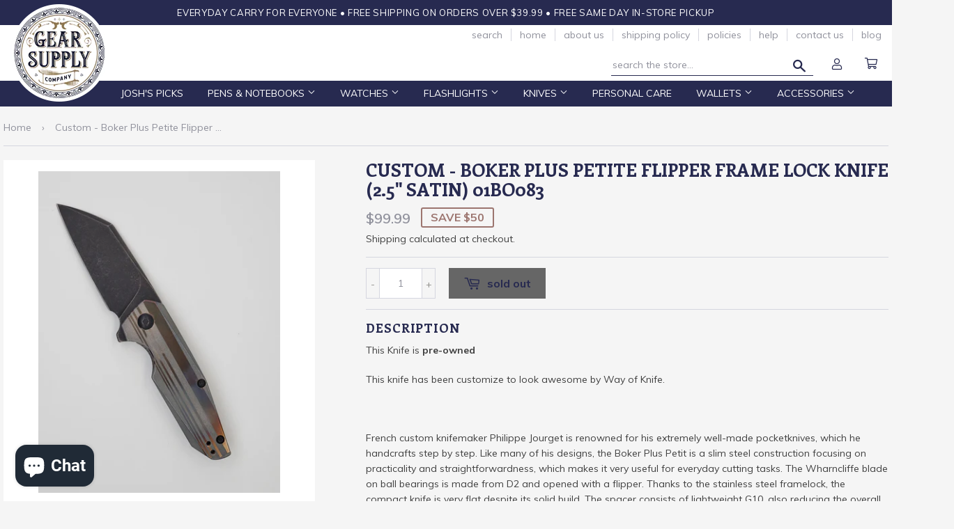

--- FILE ---
content_type: text/html; charset=utf-8
request_url: https://gearsupplyco.com/products/boker-plus-petite-flipper-frame-lock-knife-2-5-satin-01bo083
body_size: 20183
content:
<!doctype html>
<html class="no-touch no-js">
<head>
<!-- Start of Booster Apps Seo-0.1-->
<title>Custom - Boker Plus Petite Flipper Frame Lock Knife (2.5&quot; Satin) 01BO083 | Gear Supply Company</title><meta name="description" content="This Knife is pre-ownedThis knife has been customize to look awesome by Way of Knife. French custom knifemaker Philippe Jourget is renowned for his extremely well-made pocketknives, which he handcrafts step by step. Like many of his designs, th..." /><script type="application/ld+json">
  {
    "@context": "https://schema.org",
    "@type": "Organization",
    "name": "Gear Supply Company",
    "url": "https://gearsupplyco.com",
    "description": "Goods and Gear Supply for the discerning taste. Uniquely useful gifts for every special occasion on your list │Find Everyday Carry Items at Gear Supply Company | Cincinnati, OH │Knives Watches Pens Accessories Apparel Pens Watches Watch Straps Cases Flashlights Beard Personal Care Key Organizers Notebooks Walllets","image": "https://gearsupplyco.com/cdn/shop/t/19/assets/logo.png?v=123004900360828616211629392967",
      "logo": "https://gearsupplyco.com/cdn/shop/t/19/assets/logo.png?v=123004900360828616211629392967","sameAs": ["https://facebook.com/gearsupplycompany", "https://instagram.com/gear.supply.company", "https://youtube.com/channel/UCcT_JpQPvc1BV6UDrbbFF3w", "https://pinterest.com/gearsupplycompany/"],
    "telephone": "513-854-5530",
    "address": {
      "@type": "PostalAddress",
      "streetAddress": "50 Eswin Street",
      "addressLocality": "Cincinnati",
      "addressRegion": "Ohio",
      "postalCode": "45218",
      "addressCountry": "United States"
    }
  }
</script>

<script type="application/ld+json">
  {
    "@context": "https://schema.org",
    "@type": "WebSite",
    "name": "Gear Supply Company",
    "url": "https://gearsupplyco.com",
    "potentialAction": {
      "@type": "SearchAction",
      "query-input": "required name=query",
      "target": "https://gearsupplyco.com/search?q={query}"
    }
  }
</script><script type="application/ld+json">
  {
    "@context": "https://schema.org",
    "@type": "Product",
    "name": "Custom - Boker Plus Petite Flipper Frame Lock Knife (2.5\" Satin) 01BO083",
    "brand": {"@type": "Brand","name": "Boker Plus"},
    "sku": "CUSTOM 01BO083",
    "mpn": "18125899",
    "description": "This Knife is pre-owned\nThis knife has been customize to look awesome by Way of Knife.\n \nFrench custom knifemaker Philippe Jourget is renowned for his extremely well-made pocketknives, which he handcrafts step by step. Like many of his designs, the Boker Plus Petit is a slim steel construction focusing on practicality and straightforwardness, which makes it very useful for everyday cutting tasks. The Wharncliffe blade on ball bearings is made from D2 and opened with a flipper. Thanks to the stainless steel framelock, the compact knife is very flat despite its solid build. The spacer consists of lightweight G10, also reducing the overall weight. With a repositionable clip (l\/r).\n\n\n\nDesigner:\nPhilippe Jourget\n\n\nOverall Length:\n6.1 in\n\n\nBlade length:\n2.8 in\n\n\nBlade thickness:\n0.10 in\n\n\nWeight:\n4.0 oz\n\n\nBlade Material:\nD2\n\n\nHandle Material:\nStainless Steel\n\n\nLock:\nFramelock\n\n\nOpener:\nFlipper\n\n\nOpening:\nManual\n\n\nColor:\nSilver\n\n\nBlade Color:\nUncoated\n\n\n",
    "url": "https://gearsupplyco.com/products/boker-plus-petite-flipper-frame-lock-knife-2-5-satin-01bo083","image": "https://gearsupplyco.com/cdn/shop/products/20210106_103112_1_3024x.jpg?v=1610216707","itemCondition": "https://schema.org/NewCondition",
    "offers": [{
          "@type": "Offer","price": "99.99","priceCurrency": "USD",
          "itemCondition": "https://schema.org/NewCondition",
          "url": "https://gearsupplyco.com/products/boker-plus-petite-flipper-frame-lock-knife-2-5-satin-01bo083?variant=31857218125899",
          "sku": "CUSTOM 01BO083",
          "mpn": "18125899",
          "availability" : "https://schema.org/OutOfStock",
          "priceValidUntil": "2026-02-18","gtin14": "18125899"}]}
</script>
<!-- end of Booster Apps SEO -->

  <script>(function(H){H.className=H.className.replace(/\bno-js\b/,'js')})(document.documentElement)</script>
  <!-- Basic page needs ================================================== -->
  <meta charset="utf-8">
  <meta http-equiv="X-UA-Compatible" content="IE=edge,chrome=1">

  
  <link rel="shortcut icon" href="//gearsupplyco.com/cdn/shop/files/logo-bordered_32x32.png?v=1613544481" type="image/png" />
  

  <!-- Title and description ================================================== -->
  

  

  <!-- Product meta ================================================== -->
  <!-- /snippets/social-meta-tags.liquid -->




<meta property="og:site_name" content="Gear Supply Company">
<meta property="og:url" content="https://gearsupplyco.com/products/boker-plus-petite-flipper-frame-lock-knife-2-5-satin-01bo083">
<meta property="og:title" content="Custom - Boker Plus Petite Flipper Frame Lock Knife (2.5" Satin) 01BO083">
<meta property="og:type" content="product">
<meta property="og:description" content="This Knife is pre-owned This knife has been customize to look awesome by Way of Knife.   French custom knifemaker Philippe Jourget is renowned for his extremely well-made pocketknives, which he handcrafts step by step. Like many of his designs, the Boker Plus Petit is a slim steel construction focusing on practicality ">

  <meta property="og:price:amount" content="99.99">
  <meta property="og:price:currency" content="USD">

<meta property="og:image" content="http://gearsupplyco.com/cdn/shop/products/20210106_103112_1_1200x1200.jpg?v=1610216707"><meta property="og:image" content="http://gearsupplyco.com/cdn/shop/products/20210106_103121_1_1200x1200.jpg?v=1610216707">
<meta property="og:image:secure_url" content="https://gearsupplyco.com/cdn/shop/products/20210106_103112_1_1200x1200.jpg?v=1610216707"><meta property="og:image:secure_url" content="https://gearsupplyco.com/cdn/shop/products/20210106_103121_1_1200x1200.jpg?v=1610216707">


<meta name="twitter:card" content="summary_large_image">
<meta name="twitter:title" content="Custom - Boker Plus Petite Flipper Frame Lock Knife (2.5" Satin) 01BO083">
<meta name="twitter:description" content="This Knife is pre-owned This knife has been customize to look awesome by Way of Knife.   French custom knifemaker Philippe Jourget is renowned for his extremely well-made pocketknives, which he handcrafts step by step. Like many of his designs, the Boker Plus Petit is a slim steel construction focusing on practicality ">


  <!-- Helpers ================================================== -->
  <link rel="canonical" href="https://gearsupplyco.com/products/boker-plus-petite-flipper-frame-lock-knife-2-5-satin-01bo083">
  <meta name="viewport" content="width=device-width,initial-scale=1">

  <!-- CSS ================================================== -->
  <link href="//gearsupplyco.com/cdn/shop/t/19/assets/theme.scss.css?v=113523535672740476461702550017" rel="stylesheet" type="text/css" media="all" />
  <link href="//gearsupplyco.com/cdn/shop/t/19/assets/theme-custom.scss.css?v=121397431056707104491629392972" rel="stylesheet" type="text/css" media="all" />

  <!-- Header hook for plugins ================================================== -->
  <script>window.performance && window.performance.mark && window.performance.mark('shopify.content_for_header.start');</script><meta name="facebook-domain-verification" content="3m8ebmszxo4dxvz804swoiur9qmd5j">
<meta id="shopify-digital-wallet" name="shopify-digital-wallet" content="/1316192308/digital_wallets/dialog">
<meta name="shopify-checkout-api-token" content="1a06f3adf8d985403f14d97fe2380d30">
<meta id="in-context-paypal-metadata" data-shop-id="1316192308" data-venmo-supported="true" data-environment="production" data-locale="en_US" data-paypal-v4="true" data-currency="USD">
<link rel="alternate" type="application/json+oembed" href="https://gearsupplyco.com/products/boker-plus-petite-flipper-frame-lock-knife-2-5-satin-01bo083.oembed">
<script async="async" src="/checkouts/internal/preloads.js?locale=en-US"></script>
<script id="shopify-features" type="application/json">{"accessToken":"1a06f3adf8d985403f14d97fe2380d30","betas":["rich-media-storefront-analytics"],"domain":"gearsupplyco.com","predictiveSearch":true,"shopId":1316192308,"locale":"en"}</script>
<script>var Shopify = Shopify || {};
Shopify.shop = "thegearhq-com.myshopify.com";
Shopify.locale = "en";
Shopify.currency = {"active":"USD","rate":"1.0"};
Shopify.country = "US";
Shopify.theme = {"name":"NinjaTemplates Theme with Installments message","id":126208508101,"schema_name":"Supply","schema_version":"8.9.7","theme_store_id":679,"role":"main"};
Shopify.theme.handle = "null";
Shopify.theme.style = {"id":null,"handle":null};
Shopify.cdnHost = "gearsupplyco.com/cdn";
Shopify.routes = Shopify.routes || {};
Shopify.routes.root = "/";</script>
<script type="module">!function(o){(o.Shopify=o.Shopify||{}).modules=!0}(window);</script>
<script>!function(o){function n(){var o=[];function n(){o.push(Array.prototype.slice.apply(arguments))}return n.q=o,n}var t=o.Shopify=o.Shopify||{};t.loadFeatures=n(),t.autoloadFeatures=n()}(window);</script>
<script id="shop-js-analytics" type="application/json">{"pageType":"product"}</script>
<script defer="defer" async type="module" src="//gearsupplyco.com/cdn/shopifycloud/shop-js/modules/v2/client.init-shop-cart-sync_C5BV16lS.en.esm.js"></script>
<script defer="defer" async type="module" src="//gearsupplyco.com/cdn/shopifycloud/shop-js/modules/v2/chunk.common_CygWptCX.esm.js"></script>
<script type="module">
  await import("//gearsupplyco.com/cdn/shopifycloud/shop-js/modules/v2/client.init-shop-cart-sync_C5BV16lS.en.esm.js");
await import("//gearsupplyco.com/cdn/shopifycloud/shop-js/modules/v2/chunk.common_CygWptCX.esm.js");

  window.Shopify.SignInWithShop?.initShopCartSync?.({"fedCMEnabled":true,"windoidEnabled":true});

</script>
<script>(function() {
  var isLoaded = false;
  function asyncLoad() {
    if (isLoaded) return;
    isLoaded = true;
    var urls = ["https:\/\/js.smile.io\/v1\/smile-shopify.js?shop=thegearhq-com.myshopify.com","https:\/\/chimpstatic.com\/mcjs-connected\/js\/users\/8a04b04f5c46ddbab178de221\/19dfdf7b82c3f0c891dc420d6.js?shop=thegearhq-com.myshopify.com"];
    for (var i = 0; i < urls.length; i++) {
      var s = document.createElement('script');
      s.type = 'text/javascript';
      s.async = true;
      s.src = urls[i];
      var x = document.getElementsByTagName('script')[0];
      x.parentNode.insertBefore(s, x);
    }
  };
  if(window.attachEvent) {
    window.attachEvent('onload', asyncLoad);
  } else {
    window.addEventListener('load', asyncLoad, false);
  }
})();</script>
<script id="__st">var __st={"a":1316192308,"offset":-18000,"reqid":"e77cb888-8711-4fac-b368-e6d2ab87f01e-1768829876","pageurl":"gearsupplyco.com\/products\/boker-plus-petite-flipper-frame-lock-knife-2-5-satin-01bo083","u":"e3e5b336cf9d","p":"product","rtyp":"product","rid":4473452757067};</script>
<script>window.ShopifyPaypalV4VisibilityTracking = true;</script>
<script id="captcha-bootstrap">!function(){'use strict';const t='contact',e='account',n='new_comment',o=[[t,t],['blogs',n],['comments',n],[t,'customer']],c=[[e,'customer_login'],[e,'guest_login'],[e,'recover_customer_password'],[e,'create_customer']],r=t=>t.map((([t,e])=>`form[action*='/${t}']:not([data-nocaptcha='true']) input[name='form_type'][value='${e}']`)).join(','),a=t=>()=>t?[...document.querySelectorAll(t)].map((t=>t.form)):[];function s(){const t=[...o],e=r(t);return a(e)}const i='password',u='form_key',d=['recaptcha-v3-token','g-recaptcha-response','h-captcha-response',i],f=()=>{try{return window.sessionStorage}catch{return}},m='__shopify_v',_=t=>t.elements[u];function p(t,e,n=!1){try{const o=window.sessionStorage,c=JSON.parse(o.getItem(e)),{data:r}=function(t){const{data:e,action:n}=t;return t[m]||n?{data:e,action:n}:{data:t,action:n}}(c);for(const[e,n]of Object.entries(r))t.elements[e]&&(t.elements[e].value=n);n&&o.removeItem(e)}catch(o){console.error('form repopulation failed',{error:o})}}const l='form_type',E='cptcha';function T(t){t.dataset[E]=!0}const w=window,h=w.document,L='Shopify',v='ce_forms',y='captcha';let A=!1;((t,e)=>{const n=(g='f06e6c50-85a8-45c8-87d0-21a2b65856fe',I='https://cdn.shopify.com/shopifycloud/storefront-forms-hcaptcha/ce_storefront_forms_captcha_hcaptcha.v1.5.2.iife.js',D={infoText:'Protected by hCaptcha',privacyText:'Privacy',termsText:'Terms'},(t,e,n)=>{const o=w[L][v],c=o.bindForm;if(c)return c(t,g,e,D).then(n);var r;o.q.push([[t,g,e,D],n]),r=I,A||(h.body.append(Object.assign(h.createElement('script'),{id:'captcha-provider',async:!0,src:r})),A=!0)});var g,I,D;w[L]=w[L]||{},w[L][v]=w[L][v]||{},w[L][v].q=[],w[L][y]=w[L][y]||{},w[L][y].protect=function(t,e){n(t,void 0,e),T(t)},Object.freeze(w[L][y]),function(t,e,n,w,h,L){const[v,y,A,g]=function(t,e,n){const i=e?o:[],u=t?c:[],d=[...i,...u],f=r(d),m=r(i),_=r(d.filter((([t,e])=>n.includes(e))));return[a(f),a(m),a(_),s()]}(w,h,L),I=t=>{const e=t.target;return e instanceof HTMLFormElement?e:e&&e.form},D=t=>v().includes(t);t.addEventListener('submit',(t=>{const e=I(t);if(!e)return;const n=D(e)&&!e.dataset.hcaptchaBound&&!e.dataset.recaptchaBound,o=_(e),c=g().includes(e)&&(!o||!o.value);(n||c)&&t.preventDefault(),c&&!n&&(function(t){try{if(!f())return;!function(t){const e=f();if(!e)return;const n=_(t);if(!n)return;const o=n.value;o&&e.removeItem(o)}(t);const e=Array.from(Array(32),(()=>Math.random().toString(36)[2])).join('');!function(t,e){_(t)||t.append(Object.assign(document.createElement('input'),{type:'hidden',name:u})),t.elements[u].value=e}(t,e),function(t,e){const n=f();if(!n)return;const o=[...t.querySelectorAll(`input[type='${i}']`)].map((({name:t})=>t)),c=[...d,...o],r={};for(const[a,s]of new FormData(t).entries())c.includes(a)||(r[a]=s);n.setItem(e,JSON.stringify({[m]:1,action:t.action,data:r}))}(t,e)}catch(e){console.error('failed to persist form',e)}}(e),e.submit())}));const S=(t,e)=>{t&&!t.dataset[E]&&(n(t,e.some((e=>e===t))),T(t))};for(const o of['focusin','change'])t.addEventListener(o,(t=>{const e=I(t);D(e)&&S(e,y())}));const B=e.get('form_key'),M=e.get(l),P=B&&M;t.addEventListener('DOMContentLoaded',(()=>{const t=y();if(P)for(const e of t)e.elements[l].value===M&&p(e,B);[...new Set([...A(),...v().filter((t=>'true'===t.dataset.shopifyCaptcha))])].forEach((e=>S(e,t)))}))}(h,new URLSearchParams(w.location.search),n,t,e,['guest_login'])})(!0,!0)}();</script>
<script integrity="sha256-4kQ18oKyAcykRKYeNunJcIwy7WH5gtpwJnB7kiuLZ1E=" data-source-attribution="shopify.loadfeatures" defer="defer" src="//gearsupplyco.com/cdn/shopifycloud/storefront/assets/storefront/load_feature-a0a9edcb.js" crossorigin="anonymous"></script>
<script data-source-attribution="shopify.dynamic_checkout.dynamic.init">var Shopify=Shopify||{};Shopify.PaymentButton=Shopify.PaymentButton||{isStorefrontPortableWallets:!0,init:function(){window.Shopify.PaymentButton.init=function(){};var t=document.createElement("script");t.src="https://gearsupplyco.com/cdn/shopifycloud/portable-wallets/latest/portable-wallets.en.js",t.type="module",document.head.appendChild(t)}};
</script>
<script data-source-attribution="shopify.dynamic_checkout.buyer_consent">
  function portableWalletsHideBuyerConsent(e){var t=document.getElementById("shopify-buyer-consent"),n=document.getElementById("shopify-subscription-policy-button");t&&n&&(t.classList.add("hidden"),t.setAttribute("aria-hidden","true"),n.removeEventListener("click",e))}function portableWalletsShowBuyerConsent(e){var t=document.getElementById("shopify-buyer-consent"),n=document.getElementById("shopify-subscription-policy-button");t&&n&&(t.classList.remove("hidden"),t.removeAttribute("aria-hidden"),n.addEventListener("click",e))}window.Shopify?.PaymentButton&&(window.Shopify.PaymentButton.hideBuyerConsent=portableWalletsHideBuyerConsent,window.Shopify.PaymentButton.showBuyerConsent=portableWalletsShowBuyerConsent);
</script>
<script>
  function portableWalletsCleanup(e){e&&e.src&&console.error("Failed to load portable wallets script "+e.src);var t=document.querySelectorAll("shopify-accelerated-checkout .shopify-payment-button__skeleton, shopify-accelerated-checkout-cart .wallet-cart-button__skeleton"),e=document.getElementById("shopify-buyer-consent");for(let e=0;e<t.length;e++)t[e].remove();e&&e.remove()}function portableWalletsNotLoadedAsModule(e){e instanceof ErrorEvent&&"string"==typeof e.message&&e.message.includes("import.meta")&&"string"==typeof e.filename&&e.filename.includes("portable-wallets")&&(window.removeEventListener("error",portableWalletsNotLoadedAsModule),window.Shopify.PaymentButton.failedToLoad=e,"loading"===document.readyState?document.addEventListener("DOMContentLoaded",window.Shopify.PaymentButton.init):window.Shopify.PaymentButton.init())}window.addEventListener("error",portableWalletsNotLoadedAsModule);
</script>

<script type="module" src="https://gearsupplyco.com/cdn/shopifycloud/portable-wallets/latest/portable-wallets.en.js" onError="portableWalletsCleanup(this)" crossorigin="anonymous"></script>
<script nomodule>
  document.addEventListener("DOMContentLoaded", portableWalletsCleanup);
</script>

<link id="shopify-accelerated-checkout-styles" rel="stylesheet" media="screen" href="https://gearsupplyco.com/cdn/shopifycloud/portable-wallets/latest/accelerated-checkout-backwards-compat.css" crossorigin="anonymous">
<style id="shopify-accelerated-checkout-cart">
        #shopify-buyer-consent {
  margin-top: 1em;
  display: inline-block;
  width: 100%;
}

#shopify-buyer-consent.hidden {
  display: none;
}

#shopify-subscription-policy-button {
  background: none;
  border: none;
  padding: 0;
  text-decoration: underline;
  font-size: inherit;
  cursor: pointer;
}

#shopify-subscription-policy-button::before {
  box-shadow: none;
}

      </style>

<script>window.performance && window.performance.mark && window.performance.mark('shopify.content_for_header.end');</script>

  
  

  <script src="//gearsupplyco.com/cdn/shop/t/19/assets/jquery-2.2.3.min.js?v=58211863146907186831629392965" type="text/javascript"></script>

  <script src="//gearsupplyco.com/cdn/shop/t/19/assets/lazysizes.min.js?v=8147953233334221341629392966" async="async"></script>
  <script src="//gearsupplyco.com/cdn/shop/t/19/assets/vendor.js?v=106177282645720727331629392977" defer="defer"></script>
  <script src="//gearsupplyco.com/cdn/shop/t/19/assets/theme.js?v=97260295585306438561629392988" defer="defer"></script>


<script src="https://cdn.shopify.com/extensions/7bc9bb47-adfa-4267-963e-cadee5096caf/inbox-1252/assets/inbox-chat-loader.js" type="text/javascript" defer="defer"></script>
<link href="https://monorail-edge.shopifysvc.com" rel="dns-prefetch">
<script>(function(){if ("sendBeacon" in navigator && "performance" in window) {try {var session_token_from_headers = performance.getEntriesByType('navigation')[0].serverTiming.find(x => x.name == '_s').description;} catch {var session_token_from_headers = undefined;}var session_cookie_matches = document.cookie.match(/_shopify_s=([^;]*)/);var session_token_from_cookie = session_cookie_matches && session_cookie_matches.length === 2 ? session_cookie_matches[1] : "";var session_token = session_token_from_headers || session_token_from_cookie || "";function handle_abandonment_event(e) {var entries = performance.getEntries().filter(function(entry) {return /monorail-edge.shopifysvc.com/.test(entry.name);});if (!window.abandonment_tracked && entries.length === 0) {window.abandonment_tracked = true;var currentMs = Date.now();var navigation_start = performance.timing.navigationStart;var payload = {shop_id: 1316192308,url: window.location.href,navigation_start,duration: currentMs - navigation_start,session_token,page_type: "product"};window.navigator.sendBeacon("https://monorail-edge.shopifysvc.com/v1/produce", JSON.stringify({schema_id: "online_store_buyer_site_abandonment/1.1",payload: payload,metadata: {event_created_at_ms: currentMs,event_sent_at_ms: currentMs}}));}}window.addEventListener('pagehide', handle_abandonment_event);}}());</script>
<script id="web-pixels-manager-setup">(function e(e,d,r,n,o){if(void 0===o&&(o={}),!Boolean(null===(a=null===(i=window.Shopify)||void 0===i?void 0:i.analytics)||void 0===a?void 0:a.replayQueue)){var i,a;window.Shopify=window.Shopify||{};var t=window.Shopify;t.analytics=t.analytics||{};var s=t.analytics;s.replayQueue=[],s.publish=function(e,d,r){return s.replayQueue.push([e,d,r]),!0};try{self.performance.mark("wpm:start")}catch(e){}var l=function(){var e={modern:/Edge?\/(1{2}[4-9]|1[2-9]\d|[2-9]\d{2}|\d{4,})\.\d+(\.\d+|)|Firefox\/(1{2}[4-9]|1[2-9]\d|[2-9]\d{2}|\d{4,})\.\d+(\.\d+|)|Chrom(ium|e)\/(9{2}|\d{3,})\.\d+(\.\d+|)|(Maci|X1{2}).+ Version\/(15\.\d+|(1[6-9]|[2-9]\d|\d{3,})\.\d+)([,.]\d+|)( \(\w+\)|)( Mobile\/\w+|) Safari\/|Chrome.+OPR\/(9{2}|\d{3,})\.\d+\.\d+|(CPU[ +]OS|iPhone[ +]OS|CPU[ +]iPhone|CPU IPhone OS|CPU iPad OS)[ +]+(15[._]\d+|(1[6-9]|[2-9]\d|\d{3,})[._]\d+)([._]\d+|)|Android:?[ /-](13[3-9]|1[4-9]\d|[2-9]\d{2}|\d{4,})(\.\d+|)(\.\d+|)|Android.+Firefox\/(13[5-9]|1[4-9]\d|[2-9]\d{2}|\d{4,})\.\d+(\.\d+|)|Android.+Chrom(ium|e)\/(13[3-9]|1[4-9]\d|[2-9]\d{2}|\d{4,})\.\d+(\.\d+|)|SamsungBrowser\/([2-9]\d|\d{3,})\.\d+/,legacy:/Edge?\/(1[6-9]|[2-9]\d|\d{3,})\.\d+(\.\d+|)|Firefox\/(5[4-9]|[6-9]\d|\d{3,})\.\d+(\.\d+|)|Chrom(ium|e)\/(5[1-9]|[6-9]\d|\d{3,})\.\d+(\.\d+|)([\d.]+$|.*Safari\/(?![\d.]+ Edge\/[\d.]+$))|(Maci|X1{2}).+ Version\/(10\.\d+|(1[1-9]|[2-9]\d|\d{3,})\.\d+)([,.]\d+|)( \(\w+\)|)( Mobile\/\w+|) Safari\/|Chrome.+OPR\/(3[89]|[4-9]\d|\d{3,})\.\d+\.\d+|(CPU[ +]OS|iPhone[ +]OS|CPU[ +]iPhone|CPU IPhone OS|CPU iPad OS)[ +]+(10[._]\d+|(1[1-9]|[2-9]\d|\d{3,})[._]\d+)([._]\d+|)|Android:?[ /-](13[3-9]|1[4-9]\d|[2-9]\d{2}|\d{4,})(\.\d+|)(\.\d+|)|Mobile Safari.+OPR\/([89]\d|\d{3,})\.\d+\.\d+|Android.+Firefox\/(13[5-9]|1[4-9]\d|[2-9]\d{2}|\d{4,})\.\d+(\.\d+|)|Android.+Chrom(ium|e)\/(13[3-9]|1[4-9]\d|[2-9]\d{2}|\d{4,})\.\d+(\.\d+|)|Android.+(UC? ?Browser|UCWEB|U3)[ /]?(15\.([5-9]|\d{2,})|(1[6-9]|[2-9]\d|\d{3,})\.\d+)\.\d+|SamsungBrowser\/(5\.\d+|([6-9]|\d{2,})\.\d+)|Android.+MQ{2}Browser\/(14(\.(9|\d{2,})|)|(1[5-9]|[2-9]\d|\d{3,})(\.\d+|))(\.\d+|)|K[Aa][Ii]OS\/(3\.\d+|([4-9]|\d{2,})\.\d+)(\.\d+|)/},d=e.modern,r=e.legacy,n=navigator.userAgent;return n.match(d)?"modern":n.match(r)?"legacy":"unknown"}(),u="modern"===l?"modern":"legacy",c=(null!=n?n:{modern:"",legacy:""})[u],f=function(e){return[e.baseUrl,"/wpm","/b",e.hashVersion,"modern"===e.buildTarget?"m":"l",".js"].join("")}({baseUrl:d,hashVersion:r,buildTarget:u}),m=function(e){var d=e.version,r=e.bundleTarget,n=e.surface,o=e.pageUrl,i=e.monorailEndpoint;return{emit:function(e){var a=e.status,t=e.errorMsg,s=(new Date).getTime(),l=JSON.stringify({metadata:{event_sent_at_ms:s},events:[{schema_id:"web_pixels_manager_load/3.1",payload:{version:d,bundle_target:r,page_url:o,status:a,surface:n,error_msg:t},metadata:{event_created_at_ms:s}}]});if(!i)return console&&console.warn&&console.warn("[Web Pixels Manager] No Monorail endpoint provided, skipping logging."),!1;try{return self.navigator.sendBeacon.bind(self.navigator)(i,l)}catch(e){}var u=new XMLHttpRequest;try{return u.open("POST",i,!0),u.setRequestHeader("Content-Type","text/plain"),u.send(l),!0}catch(e){return console&&console.warn&&console.warn("[Web Pixels Manager] Got an unhandled error while logging to Monorail."),!1}}}}({version:r,bundleTarget:l,surface:e.surface,pageUrl:self.location.href,monorailEndpoint:e.monorailEndpoint});try{o.browserTarget=l,function(e){var d=e.src,r=e.async,n=void 0===r||r,o=e.onload,i=e.onerror,a=e.sri,t=e.scriptDataAttributes,s=void 0===t?{}:t,l=document.createElement("script"),u=document.querySelector("head"),c=document.querySelector("body");if(l.async=n,l.src=d,a&&(l.integrity=a,l.crossOrigin="anonymous"),s)for(var f in s)if(Object.prototype.hasOwnProperty.call(s,f))try{l.dataset[f]=s[f]}catch(e){}if(o&&l.addEventListener("load",o),i&&l.addEventListener("error",i),u)u.appendChild(l);else{if(!c)throw new Error("Did not find a head or body element to append the script");c.appendChild(l)}}({src:f,async:!0,onload:function(){if(!function(){var e,d;return Boolean(null===(d=null===(e=window.Shopify)||void 0===e?void 0:e.analytics)||void 0===d?void 0:d.initialized)}()){var d=window.webPixelsManager.init(e)||void 0;if(d){var r=window.Shopify.analytics;r.replayQueue.forEach((function(e){var r=e[0],n=e[1],o=e[2];d.publishCustomEvent(r,n,o)})),r.replayQueue=[],r.publish=d.publishCustomEvent,r.visitor=d.visitor,r.initialized=!0}}},onerror:function(){return m.emit({status:"failed",errorMsg:"".concat(f," has failed to load")})},sri:function(e){var d=/^sha384-[A-Za-z0-9+/=]+$/;return"string"==typeof e&&d.test(e)}(c)?c:"",scriptDataAttributes:o}),m.emit({status:"loading"})}catch(e){m.emit({status:"failed",errorMsg:(null==e?void 0:e.message)||"Unknown error"})}}})({shopId: 1316192308,storefrontBaseUrl: "https://gearsupplyco.com",extensionsBaseUrl: "https://extensions.shopifycdn.com/cdn/shopifycloud/web-pixels-manager",monorailEndpoint: "https://monorail-edge.shopifysvc.com/unstable/produce_batch",surface: "storefront-renderer",enabledBetaFlags: ["2dca8a86"],webPixelsConfigList: [{"id":"163905777","configuration":"{\"pixel_id\":\"453147495278207\",\"pixel_type\":\"facebook_pixel\",\"metaapp_system_user_token\":\"-\"}","eventPayloadVersion":"v1","runtimeContext":"OPEN","scriptVersion":"ca16bc87fe92b6042fbaa3acc2fbdaa6","type":"APP","apiClientId":2329312,"privacyPurposes":["ANALYTICS","MARKETING","SALE_OF_DATA"],"dataSharingAdjustments":{"protectedCustomerApprovalScopes":["read_customer_address","read_customer_email","read_customer_name","read_customer_personal_data","read_customer_phone"]}},{"id":"67830001","configuration":"{\"tagID\":\"2613208826745\"}","eventPayloadVersion":"v1","runtimeContext":"STRICT","scriptVersion":"18031546ee651571ed29edbe71a3550b","type":"APP","apiClientId":3009811,"privacyPurposes":["ANALYTICS","MARKETING","SALE_OF_DATA"],"dataSharingAdjustments":{"protectedCustomerApprovalScopes":["read_customer_address","read_customer_email","read_customer_name","read_customer_personal_data","read_customer_phone"]}},{"id":"67961073","eventPayloadVersion":"v1","runtimeContext":"LAX","scriptVersion":"1","type":"CUSTOM","privacyPurposes":["ANALYTICS"],"name":"Google Analytics tag (migrated)"},{"id":"shopify-app-pixel","configuration":"{}","eventPayloadVersion":"v1","runtimeContext":"STRICT","scriptVersion":"0450","apiClientId":"shopify-pixel","type":"APP","privacyPurposes":["ANALYTICS","MARKETING"]},{"id":"shopify-custom-pixel","eventPayloadVersion":"v1","runtimeContext":"LAX","scriptVersion":"0450","apiClientId":"shopify-pixel","type":"CUSTOM","privacyPurposes":["ANALYTICS","MARKETING"]}],isMerchantRequest: false,initData: {"shop":{"name":"Gear Supply Company","paymentSettings":{"currencyCode":"USD"},"myshopifyDomain":"thegearhq-com.myshopify.com","countryCode":"US","storefrontUrl":"https:\/\/gearsupplyco.com"},"customer":null,"cart":null,"checkout":null,"productVariants":[{"price":{"amount":99.99,"currencyCode":"USD"},"product":{"title":"Custom - Boker Plus Petite Flipper Frame Lock Knife (2.5\" Satin) 01BO083","vendor":"Boker Plus","id":"4473452757067","untranslatedTitle":"Custom - Boker Plus Petite Flipper Frame Lock Knife (2.5\" Satin) 01BO083","url":"\/products\/boker-plus-petite-flipper-frame-lock-knife-2-5-satin-01bo083","type":"Knives"},"id":"31857218125899","image":{"src":"\/\/gearsupplyco.com\/cdn\/shop\/products\/20210106_103112_1.jpg?v=1610216707"},"sku":"CUSTOM 01BO083","title":"Default Title","untranslatedTitle":"Default Title"}],"purchasingCompany":null},},"https://gearsupplyco.com/cdn","fcfee988w5aeb613cpc8e4bc33m6693e112",{"modern":"","legacy":""},{"shopId":"1316192308","storefrontBaseUrl":"https:\/\/gearsupplyco.com","extensionBaseUrl":"https:\/\/extensions.shopifycdn.com\/cdn\/shopifycloud\/web-pixels-manager","surface":"storefront-renderer","enabledBetaFlags":"[\"2dca8a86\"]","isMerchantRequest":"false","hashVersion":"fcfee988w5aeb613cpc8e4bc33m6693e112","publish":"custom","events":"[[\"page_viewed\",{}],[\"product_viewed\",{\"productVariant\":{\"price\":{\"amount\":99.99,\"currencyCode\":\"USD\"},\"product\":{\"title\":\"Custom - Boker Plus Petite Flipper Frame Lock Knife (2.5\\\" Satin) 01BO083\",\"vendor\":\"Boker Plus\",\"id\":\"4473452757067\",\"untranslatedTitle\":\"Custom - Boker Plus Petite Flipper Frame Lock Knife (2.5\\\" Satin) 01BO083\",\"url\":\"\/products\/boker-plus-petite-flipper-frame-lock-knife-2-5-satin-01bo083\",\"type\":\"Knives\"},\"id\":\"31857218125899\",\"image\":{\"src\":\"\/\/gearsupplyco.com\/cdn\/shop\/products\/20210106_103112_1.jpg?v=1610216707\"},\"sku\":\"CUSTOM 01BO083\",\"title\":\"Default Title\",\"untranslatedTitle\":\"Default Title\"}}]]"});</script><script>
  window.ShopifyAnalytics = window.ShopifyAnalytics || {};
  window.ShopifyAnalytics.meta = window.ShopifyAnalytics.meta || {};
  window.ShopifyAnalytics.meta.currency = 'USD';
  var meta = {"product":{"id":4473452757067,"gid":"gid:\/\/shopify\/Product\/4473452757067","vendor":"Boker Plus","type":"Knives","handle":"boker-plus-petite-flipper-frame-lock-knife-2-5-satin-01bo083","variants":[{"id":31857218125899,"price":9999,"name":"Custom - Boker Plus Petite Flipper Frame Lock Knife (2.5\" Satin) 01BO083","public_title":null,"sku":"CUSTOM 01BO083"}],"remote":false},"page":{"pageType":"product","resourceType":"product","resourceId":4473452757067,"requestId":"e77cb888-8711-4fac-b368-e6d2ab87f01e-1768829876"}};
  for (var attr in meta) {
    window.ShopifyAnalytics.meta[attr] = meta[attr];
  }
</script>
<script class="analytics">
  (function () {
    var customDocumentWrite = function(content) {
      var jquery = null;

      if (window.jQuery) {
        jquery = window.jQuery;
      } else if (window.Checkout && window.Checkout.$) {
        jquery = window.Checkout.$;
      }

      if (jquery) {
        jquery('body').append(content);
      }
    };

    var hasLoggedConversion = function(token) {
      if (token) {
        return document.cookie.indexOf('loggedConversion=' + token) !== -1;
      }
      return false;
    }

    var setCookieIfConversion = function(token) {
      if (token) {
        var twoMonthsFromNow = new Date(Date.now());
        twoMonthsFromNow.setMonth(twoMonthsFromNow.getMonth() + 2);

        document.cookie = 'loggedConversion=' + token + '; expires=' + twoMonthsFromNow;
      }
    }

    var trekkie = window.ShopifyAnalytics.lib = window.trekkie = window.trekkie || [];
    if (trekkie.integrations) {
      return;
    }
    trekkie.methods = [
      'identify',
      'page',
      'ready',
      'track',
      'trackForm',
      'trackLink'
    ];
    trekkie.factory = function(method) {
      return function() {
        var args = Array.prototype.slice.call(arguments);
        args.unshift(method);
        trekkie.push(args);
        return trekkie;
      };
    };
    for (var i = 0; i < trekkie.methods.length; i++) {
      var key = trekkie.methods[i];
      trekkie[key] = trekkie.factory(key);
    }
    trekkie.load = function(config) {
      trekkie.config = config || {};
      trekkie.config.initialDocumentCookie = document.cookie;
      var first = document.getElementsByTagName('script')[0];
      var script = document.createElement('script');
      script.type = 'text/javascript';
      script.onerror = function(e) {
        var scriptFallback = document.createElement('script');
        scriptFallback.type = 'text/javascript';
        scriptFallback.onerror = function(error) {
                var Monorail = {
      produce: function produce(monorailDomain, schemaId, payload) {
        var currentMs = new Date().getTime();
        var event = {
          schema_id: schemaId,
          payload: payload,
          metadata: {
            event_created_at_ms: currentMs,
            event_sent_at_ms: currentMs
          }
        };
        return Monorail.sendRequest("https://" + monorailDomain + "/v1/produce", JSON.stringify(event));
      },
      sendRequest: function sendRequest(endpointUrl, payload) {
        // Try the sendBeacon API
        if (window && window.navigator && typeof window.navigator.sendBeacon === 'function' && typeof window.Blob === 'function' && !Monorail.isIos12()) {
          var blobData = new window.Blob([payload], {
            type: 'text/plain'
          });

          if (window.navigator.sendBeacon(endpointUrl, blobData)) {
            return true;
          } // sendBeacon was not successful

        } // XHR beacon

        var xhr = new XMLHttpRequest();

        try {
          xhr.open('POST', endpointUrl);
          xhr.setRequestHeader('Content-Type', 'text/plain');
          xhr.send(payload);
        } catch (e) {
          console.log(e);
        }

        return false;
      },
      isIos12: function isIos12() {
        return window.navigator.userAgent.lastIndexOf('iPhone; CPU iPhone OS 12_') !== -1 || window.navigator.userAgent.lastIndexOf('iPad; CPU OS 12_') !== -1;
      }
    };
    Monorail.produce('monorail-edge.shopifysvc.com',
      'trekkie_storefront_load_errors/1.1',
      {shop_id: 1316192308,
      theme_id: 126208508101,
      app_name: "storefront",
      context_url: window.location.href,
      source_url: "//gearsupplyco.com/cdn/s/trekkie.storefront.cd680fe47e6c39ca5d5df5f0a32d569bc48c0f27.min.js"});

        };
        scriptFallback.async = true;
        scriptFallback.src = '//gearsupplyco.com/cdn/s/trekkie.storefront.cd680fe47e6c39ca5d5df5f0a32d569bc48c0f27.min.js';
        first.parentNode.insertBefore(scriptFallback, first);
      };
      script.async = true;
      script.src = '//gearsupplyco.com/cdn/s/trekkie.storefront.cd680fe47e6c39ca5d5df5f0a32d569bc48c0f27.min.js';
      first.parentNode.insertBefore(script, first);
    };
    trekkie.load(
      {"Trekkie":{"appName":"storefront","development":false,"defaultAttributes":{"shopId":1316192308,"isMerchantRequest":null,"themeId":126208508101,"themeCityHash":"12640051530498543082","contentLanguage":"en","currency":"USD","eventMetadataId":"c4537ca7-6dd6-44d2-a419-533256f3e0c9"},"isServerSideCookieWritingEnabled":true,"monorailRegion":"shop_domain","enabledBetaFlags":["65f19447"]},"Session Attribution":{},"S2S":{"facebookCapiEnabled":true,"source":"trekkie-storefront-renderer","apiClientId":580111}}
    );

    var loaded = false;
    trekkie.ready(function() {
      if (loaded) return;
      loaded = true;

      window.ShopifyAnalytics.lib = window.trekkie;

      var originalDocumentWrite = document.write;
      document.write = customDocumentWrite;
      try { window.ShopifyAnalytics.merchantGoogleAnalytics.call(this); } catch(error) {};
      document.write = originalDocumentWrite;

      window.ShopifyAnalytics.lib.page(null,{"pageType":"product","resourceType":"product","resourceId":4473452757067,"requestId":"e77cb888-8711-4fac-b368-e6d2ab87f01e-1768829876","shopifyEmitted":true});

      var match = window.location.pathname.match(/checkouts\/(.+)\/(thank_you|post_purchase)/)
      var token = match? match[1]: undefined;
      if (!hasLoggedConversion(token)) {
        setCookieIfConversion(token);
        window.ShopifyAnalytics.lib.track("Viewed Product",{"currency":"USD","variantId":31857218125899,"productId":4473452757067,"productGid":"gid:\/\/shopify\/Product\/4473452757067","name":"Custom - Boker Plus Petite Flipper Frame Lock Knife (2.5\" Satin) 01BO083","price":"99.99","sku":"CUSTOM 01BO083","brand":"Boker Plus","variant":null,"category":"Knives","nonInteraction":true,"remote":false},undefined,undefined,{"shopifyEmitted":true});
      window.ShopifyAnalytics.lib.track("monorail:\/\/trekkie_storefront_viewed_product\/1.1",{"currency":"USD","variantId":31857218125899,"productId":4473452757067,"productGid":"gid:\/\/shopify\/Product\/4473452757067","name":"Custom - Boker Plus Petite Flipper Frame Lock Knife (2.5\" Satin) 01BO083","price":"99.99","sku":"CUSTOM 01BO083","brand":"Boker Plus","variant":null,"category":"Knives","nonInteraction":true,"remote":false,"referer":"https:\/\/gearsupplyco.com\/products\/boker-plus-petite-flipper-frame-lock-knife-2-5-satin-01bo083"});
      }
    });


        var eventsListenerScript = document.createElement('script');
        eventsListenerScript.async = true;
        eventsListenerScript.src = "//gearsupplyco.com/cdn/shopifycloud/storefront/assets/shop_events_listener-3da45d37.js";
        document.getElementsByTagName('head')[0].appendChild(eventsListenerScript);

})();</script>
  <script>
  if (!window.ga || (window.ga && typeof window.ga !== 'function')) {
    window.ga = function ga() {
      (window.ga.q = window.ga.q || []).push(arguments);
      if (window.Shopify && window.Shopify.analytics && typeof window.Shopify.analytics.publish === 'function') {
        window.Shopify.analytics.publish("ga_stub_called", {}, {sendTo: "google_osp_migration"});
      }
      console.error("Shopify's Google Analytics stub called with:", Array.from(arguments), "\nSee https://help.shopify.com/manual/promoting-marketing/pixels/pixel-migration#google for more information.");
    };
    if (window.Shopify && window.Shopify.analytics && typeof window.Shopify.analytics.publish === 'function') {
      window.Shopify.analytics.publish("ga_stub_initialized", {}, {sendTo: "google_osp_migration"});
    }
  }
</script>
<script
  defer
  src="https://gearsupplyco.com/cdn/shopifycloud/perf-kit/shopify-perf-kit-3.0.4.min.js"
  data-application="storefront-renderer"
  data-shop-id="1316192308"
  data-render-region="gcp-us-central1"
  data-page-type="product"
  data-theme-instance-id="126208508101"
  data-theme-name="Supply"
  data-theme-version="8.9.7"
  data-monorail-region="shop_domain"
  data-resource-timing-sampling-rate="10"
  data-shs="true"
  data-shs-beacon="true"
  data-shs-export-with-fetch="true"
  data-shs-logs-sample-rate="1"
  data-shs-beacon-endpoint="https://gearsupplyco.com/api/collect"
></script>
</head>

<body id="custom-boker-plus-petite-flipper-frame-lock-knife-2-5-quot-satin-01bo0" class="template-product">

  <div id="shopify-section-header" class="shopify-section header-section"><header class="site-header" role="banner" data-section-id="header" data-section-type="header-section">

	<!-- header top promo bar -->
	<div class="header-01"><div class="wrapper">
		
			<div class="banner site-header--text-links">
				
				<p>EVERYDAY CARRY FOR EVERYONE  •  FREE SHIPPING ON ORDERS OVER $39.99 •  FREE SAME DAY IN-STORE PICKUP</p>
				
			</div>
		
	</div></div>

	<!-- header main -->
  	<div class="header-main"><div class="wrapper"><div class="grid--full">

		<!-- logo section -->
		<div class="grid-item large--one-half">
			<div class="h1 header-logo" itemscope itemtype="http://schema.org/Organization">
				<a href="/" itemprop="url">
					
					<img src="//gearsupplyco.com/cdn/shop/files/logo-bordered_140x.png?v=1613544481" srcset="//gearsupplyco.com/cdn/shop/files/logo-bordered_140x.png?v=1613544481 1x, //gearsupplyco.com/cdn/shop/files/logo-bordered_140x@2x.png?v=1613544481 2x" alt="" itemprop="logo" style="max-width:140px;">
				</a>
			</div>
		</div>

		<!-- right section -->
		<div class="grid-item large--one-half text-center large--text-right">

			<!-- top right navigation custom -->
			<div class="pages-menu">
				<a href="/search" title="">Search</a><a href="/" title="">Home</a><a href="/pages/about-us" title="">About Us</a><a href="/pages/shipping" title="">Shipping Policy</a><a href="/pages/terms-conditions" title="">Policies</a><a href="/pages/faq" title="">Help</a><a href="/pages/contact-us" title="">Contact Us</a><a href="/blogs/news" title="">Blog</a>
			</div>
				
			<div class="buttons-menu">
				<!-- search bar -->
				<form action="/search" method="get" class="search-bar" role="search">
  <input type="hidden" name="type" value="product">

  <input type="search" name="q" value="" placeholder="search the store..." aria-label="search the store...">
  <button type="submit" class="search-bar--submit icon-fallback-text">
    <span class="icon icon-search" aria-hidden="true"></span>
    <span class="fallback-text">Search</span>
  </button>
</form>

				
				<!-- account button -->
				<a href="/account" class="header-acct-btn">
					<span class="icon icon-acct"></span>Account
				</a>

				<!-- cart button -->
				<a href="/cart" class="header-cart-btn cart-toggle">
					<span class="icon icon-cart"></span>Cart
					<span class="cart-count cart-badge--desktop hidden-count">0</span>
				</a>
			</div>
			
		</div>
	</div></div></div>
  <meta name="p:domain_verify" content="7feb171ead516f4ff5f8251b86653923"/>
</header>

<div id="mobileNavBar">
	<div class="display-table-cell">
		<button class="menu-toggle mobileNavBar-link" aria-controls="navBar" aria-expanded="false"><span class="icon icon-hamburger" aria-hidden="true"></span>Menu</button>
	</div>
	<div class="display-table-cell">
		<a href="/cart" class="cart-toggle mobileNavBar-link">
			<span class="icon icon-cart"></span>
			Cart <span class="cart-count hidden-count">0</span>
		</a>
	</div>
</div>

<nav class="nav-bar" id="navBar" role="navigation">
	<div class="wrapper">
		<form action="/search" method="get" class="search-bar" role="search">
  <input type="hidden" name="type" value="product">

  <input type="search" name="q" value="" placeholder="search the store..." aria-label="search the store...">
  <button type="submit" class="search-bar--submit icon-fallback-text">
    <span class="icon icon-search" aria-hidden="true"></span>
    <span class="fallback-text">Search</span>
  </button>
</form>

		<ul class="mobile-nav" id="MobileNav">
  
  <li class="large--hide">
    <a href="/">Home</a>
  </li>
  
  
    
      <li>
        <a
          href="/collections/joshs-picks"
          class="mobile-nav--link"
          data-meganav-type="child"
          >
            Josh&#39;s Picks
        </a>
      </li>
    
  
    
      
      <li
        class="mobile-nav--has-dropdown "
        aria-haspopup="true">
        <a
          href="/collections/pens/pens"
          class="mobile-nav--link"
          data-meganav-type="parent"
          >
            Pens &amp; Notebooks
        </a>
        <button class="icon icon-arrow-down mobile-nav--button"
          aria-expanded="false"
          aria-label="Pens &amp; Notebooks Menu">
        </button>
        <ul
          id="MenuParent-2"
          class="mobile-nav--dropdown "
          data-meganav-dropdown>
          
            
              <li>
                <a
                  href="/collections/fisher-space-pens"
                  class="mobile-nav--link"
                  data-meganav-type="child"
                  >
                    Fisher Space Pen
                </a>
              </li>
            
          
            
              <li>
                <a
                  href="/collections/retro51"
                  class="mobile-nav--link"
                  data-meganav-type="child"
                  >
                    Retro51
                </a>
              </li>
            
          
            
              <li>
                <a
                  href="/collections/boker-plus"
                  class="mobile-nav--link"
                  data-meganav-type="child"
                  >
                    Boker Plus Pens
                </a>
              </li>
            
          
            
              <li>
                <a
                  href="/collections/prometheus-lights"
                  class="mobile-nav--link"
                  data-meganav-type="child"
                  >
                    Prometheus Lights
                </a>
              </li>
            
          
            
              <li>
                <a
                  href="/collections/sunderland-machine-works"
                  class="mobile-nav--link"
                  data-meganav-type="child"
                  >
                    Sunderland Machine Works
                </a>
              </li>
            
          
            
              <li>
                <a
                  href="/collections/notebooks/notebooks"
                  class="mobile-nav--link"
                  data-meganav-type="child"
                  >
                    Notebooks
                </a>
              </li>
            
          
            
              <li>
                <a
                  href="/collections/pens"
                  class="mobile-nav--link"
                  data-meganav-type="child"
                  >
                    All Pens
                </a>
              </li>
            
          
        </ul>
      </li>
    
  
    
      
      <li
        class="mobile-nav--has-dropdown "
        aria-haspopup="true">
        <a
          href="/collections/all-watches"
          class="mobile-nav--link"
          data-meganav-type="parent"
          >
            Watches
        </a>
        <button class="icon icon-arrow-down mobile-nav--button"
          aria-expanded="false"
          aria-label="Watches Menu">
        </button>
        <ul
          id="MenuParent-3"
          class="mobile-nav--dropdown "
          data-meganav-dropdown>
          
            
              <li>
                <a
                  href="/collections/blacklist"
                  class="mobile-nav--link"
                  data-meganav-type="child"
                  >
                    Blacklist
                </a>
              </li>
            
          
            
              <li>
                <a
                  href="/collections/timex-1"
                  class="mobile-nav--link"
                  data-meganav-type="child"
                  >
                    Timex
                </a>
              </li>
            
          
            
              <li>
                <a
                  href="/collections/hemel"
                  class="mobile-nav--link"
                  data-meganav-type="child"
                  >
                    Hemel
                </a>
              </li>
            
          
            
              <li>
                <a
                  href="/collections/klasern"
                  class="mobile-nav--link"
                  data-meganav-type="child"
                  >
                    Klasern
                </a>
              </li>
            
          
            
              <li>
                <a
                  href="/collections/straps"
                  class="mobile-nav--link"
                  data-meganav-type="child"
                  >
                    Watch Straps
                </a>
              </li>
            
          
            
              <li>
                <a
                  href="/collections/beyberk"
                  class="mobile-nav--link"
                  data-meganav-type="child"
                  >
                    Watch Cases
                </a>
              </li>
            
          
            
              <li>
                <a
                  href="/collections/all-watches"
                  class="mobile-nav--link"
                  data-meganav-type="child"
                  >
                    All Watches
                </a>
              </li>
            
          
            
              <li>
                <a
                  href="/collections/elliot-havok"
                  class="mobile-nav--link"
                  data-meganav-type="child"
                  >
                    Elliot Havok
                </a>
              </li>
            
          
        </ul>
      </li>
    
  
    
      
      <li
        class="mobile-nav--has-dropdown "
        aria-haspopup="true">
        <a
          href="/collections/flashlights/Flashlights"
          class="mobile-nav--link"
          data-meganav-type="parent"
          >
            Flashlights
        </a>
        <button class="icon icon-arrow-down mobile-nav--button"
          aria-expanded="false"
          aria-label="Flashlights Menu">
        </button>
        <ul
          id="MenuParent-4"
          class="mobile-nav--dropdown "
          data-meganav-dropdown>
          
            
              <li>
                <a
                  href="https://gearsupplyco.com/collections/flashlights/keysmart"
                  class="mobile-nav--link"
                  data-meganav-type="child"
                  >
                    KeySmart Flashlights
                </a>
              </li>
            
          
            
              <li>
                <a
                  href="/collections/light"
                  class="mobile-nav--link"
                  data-meganav-type="child"
                  >
                    Olight
                </a>
              </li>
            
          
            
              <li>
                <a
                  href="/collections/prometheus-lights-flashlights"
                  class="mobile-nav--link"
                  data-meganav-type="child"
                  >
                    Prometheus Lights
                </a>
              </li>
            
          
        </ul>
      </li>
    
  
    
      
      <li
        class="mobile-nav--has-dropdown "
        aria-haspopup="true">
        <a
          href="/collections/knives/knives"
          class="mobile-nav--link"
          data-meganav-type="parent"
          >
            Knives
        </a>
        <button class="icon icon-arrow-down mobile-nav--button"
          aria-expanded="false"
          aria-label="Knives Menu">
        </button>
        <ul
          id="MenuParent-5"
          class="mobile-nav--dropdown "
          data-meganav-dropdown>
          
            
              <li>
                <a
                  href="/collections/boker-plus-1"
                  class="mobile-nav--link"
                  data-meganav-type="child"
                  >
                    Boker Plus
                </a>
              </li>
            
          
            
              <li>
                <a
                  href="/collections/boker-magnum"
                  class="mobile-nav--link"
                  data-meganav-type="child"
                  >
                    Boker Magnum
                </a>
              </li>
            
          
            
              <li>
                <a
                  href="/collections/microtech"
                  class="mobile-nav--link"
                  data-meganav-type="child"
                  >
                    Microtech
                </a>
              </li>
            
          
            
              <li>
                <a
                  href="/collections/spyderco"
                  class="mobile-nav--link"
                  data-meganav-type="child"
                  >
                    SpyderCo
                </a>
              </li>
            
          
            
              <li>
                <a
                  href="/collections/victorinox"
                  class="mobile-nav--link"
                  data-meganav-type="child"
                  >
                    Victorinox
                </a>
              </li>
            
          
            
              <li>
                <a
                  href="/collections/heratic"
                  class="mobile-nav--link"
                  data-meganav-type="child"
                  >
                    Heretic
                </a>
              </li>
            
          
            
              <li>
                <a
                  href="/collections/serge-knife-co"
                  class="mobile-nav--link"
                  data-meganav-type="child"
                  >
                    Serge Knife Co.
                </a>
              </li>
            
          
            
              <li>
                <a
                  href="/collections/wesn"
                  class="mobile-nav--link"
                  data-meganav-type="child"
                  >
                    WESN
                </a>
              </li>
            
          
            
              <li>
                <a
                  href="/collections/chaves-ultramar"
                  class="mobile-nav--link"
                  data-meganav-type="child"
                  >
                    Chaves Ultramar
                </a>
              </li>
            
          
            
              <li>
                <a
                  href="/collections/knives"
                  class="mobile-nav--link"
                  data-meganav-type="child"
                  >
                    All Knives
                </a>
              </li>
            
          
        </ul>
      </li>
    
  
    
      <li>
        <a
          href="/collections/personal-care/personal-care"
          class="mobile-nav--link"
          data-meganav-type="child"
          >
            Personal Care
        </a>
      </li>
    
  
    
      
      <li
        class="mobile-nav--has-dropdown "
        aria-haspopup="true">
        <a
          href="/collections/wallets/wallets"
          class="mobile-nav--link"
          data-meganav-type="parent"
          >
            Wallets
        </a>
        <button class="icon icon-arrow-down mobile-nav--button"
          aria-expanded="false"
          aria-label="Wallets Menu">
        </button>
        <ul
          id="MenuParent-7"
          class="mobile-nav--dropdown "
          data-meganav-dropdown>
          
            
              <li>
                <a
                  href="/collections/secrid"
                  class="mobile-nav--link"
                  data-meganav-type="child"
                  >
                    Secrid
                </a>
              </li>
            
          
            
              <li>
                <a
                  href="/collections/elliot-havok-wallets"
                  class="mobile-nav--link"
                  data-meganav-type="child"
                  >
                    Elliot Havok
                </a>
              </li>
            
          
            
              <li>
                <a
                  href="/collections/kiko-leather-wallets"
                  class="mobile-nav--link"
                  data-meganav-type="child"
                  >
                    Kiko Leather
                </a>
              </li>
            
          
            
              <li>
                <a
                  href="/collections/rustico"
                  class="mobile-nav--link"
                  data-meganav-type="child"
                  >
                    Rustico
                </a>
              </li>
            
          
            
              <li>
                <a
                  href="/collections/stewart-stand"
                  class="mobile-nav--link"
                  data-meganav-type="child"
                  >
                    Stewart Stand
                </a>
              </li>
            
          
            
              <li>
                <a
                  href="/collections/wallets"
                  class="mobile-nav--link"
                  data-meganav-type="child"
                  >
                    All Wallets
                </a>
              </li>
            
          
        </ul>
      </li>
    
  
    
      
      <li
        class="mobile-nav--has-dropdown "
        aria-haspopup="true">
        <a
          href="/collections/accessories"
          class="mobile-nav--link"
          data-meganav-type="parent"
          >
            Accessories
        </a>
        <button class="icon icon-arrow-down mobile-nav--button"
          aria-expanded="false"
          aria-label="Accessories Menu">
        </button>
        <ul
          id="MenuParent-8"
          class="mobile-nav--dropdown mobile-nav--has-grandchildren"
          data-meganav-dropdown>
          
            
              <li>
                <a
                  href="/collections/apparel"
                  class="mobile-nav--link"
                  data-meganav-type="child"
                  >
                    Apparel
                </a>
              </li>
            
          
            
            
              <li
                class="mobile-nav--has-dropdown mobile-nav--has-dropdown-grandchild "
                aria-haspopup="true">
                <a
                  href="/collections/key-organisers"
                  class="mobile-nav--link"
                  data-meganav-type="parent"
                  >
                    Key Organizers
                </a>
                <button class="icon icon-arrow-down mobile-nav--button"
                  aria-expanded="false"
                  aria-label="Key Organizers Menu">
                </button>
                <ul
                  id="MenuChildren-8-2"
                  class="mobile-nav--dropdown-grandchild"
                  data-meganav-dropdown>
                  
                    <li>
                      <a
                        href="/collections/keysmart"
                        class="mobile-nav--link"
                        data-meganav-type="child"
                        >
                          KeySmart
                        </a>
                    </li>
                  
                    <li>
                      <a
                        href="/collections/orbitkey"
                        class="mobile-nav--link"
                        data-meganav-type="child"
                        >
                          Orbitkey
                        </a>
                    </li>
                  
                </ul>
              </li>
            
          
        </ul>
      </li>
    
  

  
    
      <li class="customer-navlink large--hide"><a href="/account/login" id="customer_login_link">Sign in</a></li>
      <li class="customer-navlink large--hide"><a href="/account/register" id="customer_register_link">Create an Account</a></li>
    
  
</ul>

		<ul class="site-nav" id="AccessibleNav">
  
  <li class="large--hide">
    <a href="/">Home</a>
  </li>
  
  
    
      <li>
        <a
          href="/collections/joshs-picks"
          class="site-nav--link"
          data-meganav-type="child"
          >
            Josh&#39;s Picks
        </a>
      </li>
    
  
    
      
      <li
        class="site-nav--has-dropdown "
        aria-haspopup="true">
        <a
          href="/collections/pens/pens"
          class="site-nav--link"
          data-meganav-type="parent"
          aria-controls="MenuParent-2"
          aria-expanded="false"
          >
            Pens &amp; Notebooks
            <span class="icon icon-arrow-down" aria-hidden="true"></span>
        </a>
        <ul
          id="MenuParent-2"
          class="site-nav--dropdown "
          data-meganav-dropdown>
          
            
              <li>
                <a
                  href="/collections/fisher-space-pens"
                  class="site-nav--link"
                  data-meganav-type="child"
                  
                  tabindex="-1">
                    Fisher Space Pen
                </a>
              </li>
            
          
            
              <li>
                <a
                  href="/collections/retro51"
                  class="site-nav--link"
                  data-meganav-type="child"
                  
                  tabindex="-1">
                    Retro51
                </a>
              </li>
            
          
            
              <li>
                <a
                  href="/collections/boker-plus"
                  class="site-nav--link"
                  data-meganav-type="child"
                  
                  tabindex="-1">
                    Boker Plus Pens
                </a>
              </li>
            
          
            
              <li>
                <a
                  href="/collections/prometheus-lights"
                  class="site-nav--link"
                  data-meganav-type="child"
                  
                  tabindex="-1">
                    Prometheus Lights
                </a>
              </li>
            
          
            
              <li>
                <a
                  href="/collections/sunderland-machine-works"
                  class="site-nav--link"
                  data-meganav-type="child"
                  
                  tabindex="-1">
                    Sunderland Machine Works
                </a>
              </li>
            
          
            
              <li>
                <a
                  href="/collections/notebooks/notebooks"
                  class="site-nav--link"
                  data-meganav-type="child"
                  
                  tabindex="-1">
                    Notebooks
                </a>
              </li>
            
          
            
              <li>
                <a
                  href="/collections/pens"
                  class="site-nav--link"
                  data-meganav-type="child"
                  
                  tabindex="-1">
                    All Pens
                </a>
              </li>
            
          
        </ul>
      </li>
    
  
    
      
      <li
        class="site-nav--has-dropdown "
        aria-haspopup="true">
        <a
          href="/collections/all-watches"
          class="site-nav--link"
          data-meganav-type="parent"
          aria-controls="MenuParent-3"
          aria-expanded="false"
          >
            Watches
            <span class="icon icon-arrow-down" aria-hidden="true"></span>
        </a>
        <ul
          id="MenuParent-3"
          class="site-nav--dropdown "
          data-meganav-dropdown>
          
            
              <li>
                <a
                  href="/collections/blacklist"
                  class="site-nav--link"
                  data-meganav-type="child"
                  
                  tabindex="-1">
                    Blacklist
                </a>
              </li>
            
          
            
              <li>
                <a
                  href="/collections/timex-1"
                  class="site-nav--link"
                  data-meganav-type="child"
                  
                  tabindex="-1">
                    Timex
                </a>
              </li>
            
          
            
              <li>
                <a
                  href="/collections/hemel"
                  class="site-nav--link"
                  data-meganav-type="child"
                  
                  tabindex="-1">
                    Hemel
                </a>
              </li>
            
          
            
              <li>
                <a
                  href="/collections/klasern"
                  class="site-nav--link"
                  data-meganav-type="child"
                  
                  tabindex="-1">
                    Klasern
                </a>
              </li>
            
          
            
              <li>
                <a
                  href="/collections/straps"
                  class="site-nav--link"
                  data-meganav-type="child"
                  
                  tabindex="-1">
                    Watch Straps
                </a>
              </li>
            
          
            
              <li>
                <a
                  href="/collections/beyberk"
                  class="site-nav--link"
                  data-meganav-type="child"
                  
                  tabindex="-1">
                    Watch Cases
                </a>
              </li>
            
          
            
              <li>
                <a
                  href="/collections/all-watches"
                  class="site-nav--link"
                  data-meganav-type="child"
                  
                  tabindex="-1">
                    All Watches
                </a>
              </li>
            
          
            
              <li>
                <a
                  href="/collections/elliot-havok"
                  class="site-nav--link"
                  data-meganav-type="child"
                  
                  tabindex="-1">
                    Elliot Havok
                </a>
              </li>
            
          
        </ul>
      </li>
    
  
    
      
      <li
        class="site-nav--has-dropdown "
        aria-haspopup="true">
        <a
          href="/collections/flashlights/Flashlights"
          class="site-nav--link"
          data-meganav-type="parent"
          aria-controls="MenuParent-4"
          aria-expanded="false"
          >
            Flashlights
            <span class="icon icon-arrow-down" aria-hidden="true"></span>
        </a>
        <ul
          id="MenuParent-4"
          class="site-nav--dropdown "
          data-meganav-dropdown>
          
            
              <li>
                <a
                  href="https://gearsupplyco.com/collections/flashlights/keysmart"
                  class="site-nav--link"
                  data-meganav-type="child"
                  
                  tabindex="-1">
                    KeySmart Flashlights
                </a>
              </li>
            
          
            
              <li>
                <a
                  href="/collections/light"
                  class="site-nav--link"
                  data-meganav-type="child"
                  
                  tabindex="-1">
                    Olight
                </a>
              </li>
            
          
            
              <li>
                <a
                  href="/collections/prometheus-lights-flashlights"
                  class="site-nav--link"
                  data-meganav-type="child"
                  
                  tabindex="-1">
                    Prometheus Lights
                </a>
              </li>
            
          
        </ul>
      </li>
    
  
    
      
      <li
        class="site-nav--has-dropdown "
        aria-haspopup="true">
        <a
          href="/collections/knives/knives"
          class="site-nav--link"
          data-meganav-type="parent"
          aria-controls="MenuParent-5"
          aria-expanded="false"
          >
            Knives
            <span class="icon icon-arrow-down" aria-hidden="true"></span>
        </a>
        <ul
          id="MenuParent-5"
          class="site-nav--dropdown "
          data-meganav-dropdown>
          
            
              <li>
                <a
                  href="/collections/boker-plus-1"
                  class="site-nav--link"
                  data-meganav-type="child"
                  
                  tabindex="-1">
                    Boker Plus
                </a>
              </li>
            
          
            
              <li>
                <a
                  href="/collections/boker-magnum"
                  class="site-nav--link"
                  data-meganav-type="child"
                  
                  tabindex="-1">
                    Boker Magnum
                </a>
              </li>
            
          
            
              <li>
                <a
                  href="/collections/microtech"
                  class="site-nav--link"
                  data-meganav-type="child"
                  
                  tabindex="-1">
                    Microtech
                </a>
              </li>
            
          
            
              <li>
                <a
                  href="/collections/spyderco"
                  class="site-nav--link"
                  data-meganav-type="child"
                  
                  tabindex="-1">
                    SpyderCo
                </a>
              </li>
            
          
            
              <li>
                <a
                  href="/collections/victorinox"
                  class="site-nav--link"
                  data-meganav-type="child"
                  
                  tabindex="-1">
                    Victorinox
                </a>
              </li>
            
          
            
              <li>
                <a
                  href="/collections/heratic"
                  class="site-nav--link"
                  data-meganav-type="child"
                  
                  tabindex="-1">
                    Heretic
                </a>
              </li>
            
          
            
              <li>
                <a
                  href="/collections/serge-knife-co"
                  class="site-nav--link"
                  data-meganav-type="child"
                  
                  tabindex="-1">
                    Serge Knife Co.
                </a>
              </li>
            
          
            
              <li>
                <a
                  href="/collections/wesn"
                  class="site-nav--link"
                  data-meganav-type="child"
                  
                  tabindex="-1">
                    WESN
                </a>
              </li>
            
          
            
              <li>
                <a
                  href="/collections/chaves-ultramar"
                  class="site-nav--link"
                  data-meganav-type="child"
                  
                  tabindex="-1">
                    Chaves Ultramar
                </a>
              </li>
            
          
            
              <li>
                <a
                  href="/collections/knives"
                  class="site-nav--link"
                  data-meganav-type="child"
                  
                  tabindex="-1">
                    All Knives
                </a>
              </li>
            
          
        </ul>
      </li>
    
  
    
      <li>
        <a
          href="/collections/personal-care/personal-care"
          class="site-nav--link"
          data-meganav-type="child"
          >
            Personal Care
        </a>
      </li>
    
  
    
      
      <li
        class="site-nav--has-dropdown "
        aria-haspopup="true">
        <a
          href="/collections/wallets/wallets"
          class="site-nav--link"
          data-meganav-type="parent"
          aria-controls="MenuParent-7"
          aria-expanded="false"
          >
            Wallets
            <span class="icon icon-arrow-down" aria-hidden="true"></span>
        </a>
        <ul
          id="MenuParent-7"
          class="site-nav--dropdown "
          data-meganav-dropdown>
          
            
              <li>
                <a
                  href="/collections/secrid"
                  class="site-nav--link"
                  data-meganav-type="child"
                  
                  tabindex="-1">
                    Secrid
                </a>
              </li>
            
          
            
              <li>
                <a
                  href="/collections/elliot-havok-wallets"
                  class="site-nav--link"
                  data-meganav-type="child"
                  
                  tabindex="-1">
                    Elliot Havok
                </a>
              </li>
            
          
            
              <li>
                <a
                  href="/collections/kiko-leather-wallets"
                  class="site-nav--link"
                  data-meganav-type="child"
                  
                  tabindex="-1">
                    Kiko Leather
                </a>
              </li>
            
          
            
              <li>
                <a
                  href="/collections/rustico"
                  class="site-nav--link"
                  data-meganav-type="child"
                  
                  tabindex="-1">
                    Rustico
                </a>
              </li>
            
          
            
              <li>
                <a
                  href="/collections/stewart-stand"
                  class="site-nav--link"
                  data-meganav-type="child"
                  
                  tabindex="-1">
                    Stewart Stand
                </a>
              </li>
            
          
            
              <li>
                <a
                  href="/collections/wallets"
                  class="site-nav--link"
                  data-meganav-type="child"
                  
                  tabindex="-1">
                    All Wallets
                </a>
              </li>
            
          
        </ul>
      </li>
    
  
    
      
      <li
        class="site-nav--has-dropdown "
        aria-haspopup="true">
        <a
          href="/collections/accessories"
          class="site-nav--link"
          data-meganav-type="parent"
          aria-controls="MenuParent-8"
          aria-expanded="false"
          >
            Accessories
            <span class="icon icon-arrow-down" aria-hidden="true"></span>
        </a>
        <ul
          id="MenuParent-8"
          class="site-nav--dropdown site-nav--has-grandchildren"
          data-meganav-dropdown>
          
            
              <li>
                <a
                  href="/collections/apparel"
                  class="site-nav--link"
                  data-meganav-type="child"
                  
                  tabindex="-1">
                    Apparel
                </a>
              </li>
            
          
            
            
              <li
                class="site-nav--has-dropdown site-nav--has-dropdown-grandchild "
                aria-haspopup="true">
                <a
                  href="/collections/key-organisers"
                  class="site-nav--link"
                  aria-controls="MenuChildren-8-2"
                  data-meganav-type="parent"
                  
                  tabindex="-1">
                    Key Organizers
                    <span class="icon icon-arrow-down" aria-hidden="true"></span>
                </a>
                <ul
                  id="MenuChildren-8-2"
                  class="site-nav--dropdown-grandchild"
                  data-meganav-dropdown>
                  
                    <li>
                      <a
                        href="/collections/keysmart"
                        class="site-nav--link"
                        data-meganav-type="child"
                        
                        tabindex="-1">
                          KeySmart
                        </a>
                    </li>
                  
                    <li>
                      <a
                        href="/collections/orbitkey"
                        class="site-nav--link"
                        data-meganav-type="child"
                        
                        tabindex="-1">
                          Orbitkey
                        </a>
                    </li>
                  
                </ul>
              </li>
            
          
        </ul>
      </li>
    
  

  
    
      <li class="customer-navlink large--hide"><a href="/account/login" id="customer_login_link">Sign in</a></li>
      <li class="customer-navlink large--hide"><a href="/account/register" id="customer_register_link">Create an Account</a></li>
    
  
</ul>

	</div>
</nav>




</div>

  <main class="wrapper main-content" role="main">

    

<div id="shopify-section-product-template" class="shopify-section product-template-section"><div id="ProductSection" data-section-id="product-template" data-section-type="product-template" data-zoom-toggle="zoom-in" data-zoom-enabled="false" data-related-enabled="" data-social-sharing="" data-show-compare-at-price="false" data-stock="false" data-incoming-transfer="false" data-ajax-cart-method="modal">





<nav class="breadcrumb" role="navigation" aria-label="breadcrumbs">
  <a href="/" title="Back to the frontpage">Home</a>

  

    
    <span class="divider" aria-hidden="true">&rsaquo;</span>
    <span class="breadcrumb--truncate">Custom - Boker Plus Petite Flipper Frame Lock Knife (2.5" Satin) 01BO083</span>

  
</nav>









<div class="grid" itemscope itemtype="http://schema.org/Product">
  <meta itemprop="url" content="https://gearsupplyco.com/products/boker-plus-petite-flipper-frame-lock-knife-2-5-satin-01bo083">
  <meta itemprop="image" content="//gearsupplyco.com/cdn/shop/products/20210106_103112_1_grande.jpg?v=1610216707">

  <div class="grid-item large--two-fifths">
    <div class="grid">
      <div class="grid-item large--eleven-twelfths text-center">
        <div class="product-photo-container" id="productPhotoContainer-product-template">
          
          
<div id="productPhotoWrapper-product-template-23969315848389" class="lazyload__image-wrapper" data-image-id="23969315848389" style="max-width: 346.5px">
              <div class="no-js product__image-wrapper" style="padding-top:133.33333333333334%;">
                <img id=""
                  
                  src="//gearsupplyco.com/cdn/shop/products/20210106_103112_1_300x300.jpg?v=1610216707"
                  
                  class="lazyload no-js lazypreload"
                  data-src="//gearsupplyco.com/cdn/shop/products/20210106_103112_1_{width}x.jpg?v=1610216707"
                  data-widths="[180, 360, 540, 720, 900, 1080, 1296, 1512, 1728, 2048]"
                  data-aspectratio="0.75"
                  data-sizes="auto"
                  alt="Custom - Boker Plus Petite Flipper Frame Lock Knife (2.5&quot; Satin) 01BO083 - Gear Supply Company"
                  >
              </div>
            </div>
            
              <noscript>
                <img src="//gearsupplyco.com/cdn/shop/products/20210106_103112_1_580x.jpg?v=1610216707"
                  srcset="//gearsupplyco.com/cdn/shop/products/20210106_103112_1_580x.jpg?v=1610216707 1x, //gearsupplyco.com/cdn/shop/products/20210106_103112_1_580x@2x.jpg?v=1610216707 2x"
                  alt="Custom - Boker Plus Petite Flipper Frame Lock Knife (2.5" Satin) 01BO083 - Gear Supply Company" style="opacity:1;">
              </noscript>
            
          
<div id="productPhotoWrapper-product-template-23969317126341" class="lazyload__image-wrapper hide" data-image-id="23969317126341" style="max-width: 346.5px">
              <div class="no-js product__image-wrapper" style="padding-top:133.33333333333334%;">
                <img id=""
                  
                  class="lazyload no-js lazypreload"
                  data-src="//gearsupplyco.com/cdn/shop/products/20210106_103121_1_{width}x.jpg?v=1610216707"
                  data-widths="[180, 360, 540, 720, 900, 1080, 1296, 1512, 1728, 2048]"
                  data-aspectratio="0.75"
                  data-sizes="auto"
                  alt="Custom - Boker Plus Petite Flipper Frame Lock Knife (2.5&quot; Satin) 01BO083 - Gear Supply Company"
                  >
              </div>
            </div>
            
          
        </div>

        
          <ul class="product-photo-thumbs grid-uniform" id="productThumbs-product-template">

            
              <li class="grid-item medium-down--one-quarter large--one-quarter">
                <a href="//gearsupplyco.com/cdn/shop/products/20210106_103112_1_1024x1024@2x.jpg?v=1610216707" class="product-photo-thumb product-photo-thumb-product-template" data-image-id="23969315848389">
                  <img src="//gearsupplyco.com/cdn/shop/products/20210106_103112_1_compact.jpg?v=1610216707" alt="Custom - Boker Plus Petite Flipper Frame Lock Knife (2.5&quot; Satin) 01BO083 - Gear Supply Company">
                </a>
              </li>
            
              <li class="grid-item medium-down--one-quarter large--one-quarter">
                <a href="//gearsupplyco.com/cdn/shop/products/20210106_103121_1_1024x1024@2x.jpg?v=1610216707" class="product-photo-thumb product-photo-thumb-product-template" data-image-id="23969317126341">
                  <img src="//gearsupplyco.com/cdn/shop/products/20210106_103121_1_compact.jpg?v=1610216707" alt="Custom - Boker Plus Petite Flipper Frame Lock Knife (2.5&quot; Satin) 01BO083 - Gear Supply Company">
                </a>
              </li>
            

          </ul>
        

      </div>
    </div>
  </div>

  <div class="grid-item large--three-fifths">

    <h1 class="h2" itemprop="name">Custom - Boker Plus Petite Flipper Frame Lock Knife (2.5" Satin) 01BO083</h1>

    

    <div itemprop="offers" itemscope itemtype="http://schema.org/Offer">

      

      <meta itemprop="priceCurrency" content="USD">
      <meta itemprop="price" content="99.99">

      <ul class="inline-list product-meta">
        <li>
          <span id="productPrice-product-template" class="h1">
            





<small aria-hidden="true">$99.99</small>
<span class="visually-hidden">$99.99</span>

          </span>
          <div class="product-price-unit " data-unit-price-container>
  <span class="visually-hidden">Unit price</span><span data-unit-price></span><span aria-hidden="true">/</span><span class="visually-hidden">&nbsp;per&nbsp;</span><span data-unit-price-base-unit><span></span></span>
</div>

        </li>
        
        <li>
          <span id="comparePrice-product-template" class="sale-tag large">
            
            
            





Save $50



          </span>
        </li>
        
        
      </ul><div class="product__policies rte"><a href="/policies/shipping-policy">Shipping</a> calculated at checkout.
</div><hr id="variantBreak" class="hr--clear hr--small">

      <link itemprop="availability" href="http://schema.org/OutOfStock">

      
<form method="post" action="/cart/add" id="addToCartForm-product-template" accept-charset="UTF-8" class="addToCartForm addToCartForm--payment-button
" enctype="multipart/form-data" data-product-form=""><input type="hidden" name="form_type" value="product" /><input type="hidden" name="utf8" value="✓" />
        
        
          
        
        <select name="id" id="productSelect-product-template" class="product-variants product-variants-product-template">
          
            
              <option disabled="disabled">
                Default Title - Sold Out
              </option>
            
          
        </select>

        
          <label for="quantity" class="quantity-selector quantity-selector-product-template">Quantity</label>
          <input type="number" id="quantity" name="quantity" value="1" min="1" class="quantity-selector">
        

        

        

        <div class="payment-buttons payment-buttons--medium">
          <button type="submit" name="add" id="addToCart-product-template" class="btn btn--wide btn--add-to-cart btn--secondary-accent">
            <span class="icon icon-cart"></span>
            <span id="addToCartText-product-template">Add to Cart</span>
          </button>

          
            <div data-shopify="payment-button" class="shopify-payment-button"> <shopify-accelerated-checkout recommended="{&quot;supports_subs&quot;:false,&quot;supports_def_opts&quot;:false,&quot;name&quot;:&quot;paypal&quot;,&quot;wallet_params&quot;:{&quot;shopId&quot;:1316192308,&quot;countryCode&quot;:&quot;US&quot;,&quot;merchantName&quot;:&quot;Gear Supply Company&quot;,&quot;phoneRequired&quot;:false,&quot;companyRequired&quot;:false,&quot;shippingType&quot;:&quot;shipping&quot;,&quot;shopifyPaymentsEnabled&quot;:false,&quot;hasManagedSellingPlanState&quot;:null,&quot;requiresBillingAgreement&quot;:false,&quot;merchantId&quot;:&quot;WQGDVHGA2Z63W&quot;,&quot;sdkUrl&quot;:&quot;https://www.paypal.com/sdk/js?components=buttons\u0026commit=false\u0026currency=USD\u0026locale=en_US\u0026client-id=AfUEYT7nO4BwZQERn9Vym5TbHAG08ptiKa9gm8OARBYgoqiAJIjllRjeIMI4g294KAH1JdTnkzubt1fr\u0026merchant-id=WQGDVHGA2Z63W\u0026intent=capture&quot;}}" fallback="{&quot;supports_subs&quot;:true,&quot;supports_def_opts&quot;:true,&quot;name&quot;:&quot;buy_it_now&quot;,&quot;wallet_params&quot;:{}}" access-token="1a06f3adf8d985403f14d97fe2380d30" buyer-country="US" buyer-locale="en" buyer-currency="USD" variant-params="[{&quot;id&quot;:31857218125899,&quot;requiresShipping&quot;:true}]" shop-id="1316192308" enabled-flags="[&quot;ae0f5bf6&quot;]" disabled > <div class="shopify-payment-button__button" role="button" disabled aria-hidden="true" style="background-color: transparent; border: none"> <div class="shopify-payment-button__skeleton">&nbsp;</div> </div> <div class="shopify-payment-button__more-options shopify-payment-button__skeleton" role="button" disabled aria-hidden="true">&nbsp;</div> </shopify-accelerated-checkout> <small id="shopify-buyer-consent" class="hidden" aria-hidden="true" data-consent-type="subscription"> This item is a recurring or deferred purchase. By continuing, I agree to the <span id="shopify-subscription-policy-button">cancellation policy</span> and authorize you to charge my payment method at the prices, frequency and dates listed on this page until my order is fulfilled or I cancel, if permitted. </small> </div>
          
        </div>
      <input type="hidden" name="product-id" value="4473452757067" /><input type="hidden" name="section-id" value="product-template" /></form>

      <hr class="product-template-hr">
    </div>

    <div class="product-description rte" itemprop="description">
      <p data-mce-fragment="1"><span data-mce-fragment="1">This Knife is <strong>pre-owned</strong></span></p>
<p data-mce-fragment="1"><span data-mce-fragment="1">This knife has been customize to look awesome by Way of Knife.</span></p>
<p> </p>
<p><span>French custom knifemaker Philippe Jourget is renowned for his extremely well-made pocketknives, which he handcrafts step by step. Like many of his designs, the Boker Plus Petit is a slim steel construction focusing on practicality and straightforwardness, which makes it very useful for everyday cutting tasks. The </span><abbr class="lexikon modal_open" data-mode="ajax" data-targetselector="a" data-modalbox="true" aria-describedby="lexikon_content_954"><a class="lex-link-modal" href="https://www.bokerusa.com/Lexikon/ajaxdetail/groupid/23/id/954">Wharncliffe</a></abbr><span> blade on ball bearings is made from </span><abbr class="lexikon modal_open" data-mode="ajax" data-targetselector="a" data-modalbox="true" aria-describedby="lexikon_content_260"><a class="lex-link-modal" href="https://www.bokerusa.com/Lexikon/ajaxdetail/groupid/4/id/260">D2</a></abbr><span> and opened with a flipper. Thanks to the stainless steel framelock, the compact knife is very flat despite its solid build. The spacer consists of lightweight </span><abbr class="lexikon modal_open" data-mode="ajax" data-targetselector="a" data-modalbox="true" aria-describedby="lexikon_content_479"><a class="lex-link-modal" href="https://www.bokerusa.com/Lexikon/ajaxdetail/groupid/7/id/479">G10</a></abbr><span>, also reducing the overall weight. With a repositionable clip (l/r).</span></p>
<table cellspacing="0" cellpadding="0">
<tbody>
<tr>
<th>Designer:</th>
<td>Philippe Jourget</td>
</tr>
<tr>
<th>Overall Length:</th>
<td>6.1 in</td>
</tr>
<tr>
<th>Blade length:</th>
<td>2.8 in</td>
</tr>
<tr>
<th>Blade thickness:</th>
<td>0.10 in</td>
</tr>
<tr>
<th>Weight:</th>
<td>4.0 oz</td>
</tr>
<tr>
<th>Blade Material:</th>
<td><abbr class="lexikon modal_open" data-mode="ajax" data-targetselector="a" data-modalbox="true" aria-describedby="lexikon_content_260"><a class="lex-link-modal" href="https://www.bokerusa.com/Lexikon/ajaxdetail/groupid/4/id/260">D2</a></abbr></td>
</tr>
<tr>
<th>Handle Material:</th>
<td><abbr class="lexikon modal_open" data-mode="ajax" data-targetselector="a" data-modalbox="true" aria-describedby="lexikon_content_854"><a class="lex-link-modal" href="https://www.bokerusa.com/Lexikon/ajaxdetail/groupid/19/id/854">Stainless Steel</a></abbr></td>
</tr>
<tr>
<th>Lock:</th>
<td><abbr class="lexikon modal_open" data-mode="ajax" data-targetselector="a" data-modalbox="true" aria-describedby="lexikon_content_863"><a class="lex-link-modal" href="https://www.bokerusa.com/Lexikon/ajaxdetail/groupid/6/id/863">Framelock</a></abbr></td>
</tr>
<tr>
<th>Opener:</th>
<td><abbr class="lexikon modal_open" data-mode="ajax" data-targetselector="a" data-modalbox="true" aria-describedby="lexikon_content_862"><a class="lex-link-modal" href="https://www.bokerusa.com/Lexikon/ajaxdetail/groupid/6/id/862">Flipper</a></abbr></td>
</tr>
<tr>
<th>Opening:</th>
<td>Manual</td>
</tr>
<tr>
<th>Color:</th>
<td>Silver</td>
</tr>
<tr>
<th>Blade Color:</th>
<td>Uncoated</td>
</tr>
</tbody>
</table>
    </div>

    
      



<div class="social-sharing is-default" data-permalink="https://gearsupplyco.com/products/boker-plus-petite-flipper-frame-lock-knife-2-5-satin-01bo083">

  
    <a target="_blank" href="//www.facebook.com/sharer.php?u=https://gearsupplyco.com/products/boker-plus-petite-flipper-frame-lock-knife-2-5-satin-01bo083" class="share-facebook" title="Share on Facebook">
      <span class="icon icon-facebook" aria-hidden="true"></span>
      <span class="share-title" aria-hidden="true">Share</span>
      <span class="visually-hidden">Share on Facebook</span>
    </a>
  

  
    <a target="_blank" href="//twitter.com/share?text=Custom%20-%20Boker%20Plus%20Petite%20Flipper%20Frame%20Lock%20Knife%20(2.5%22%20Satin)%2001BO083&amp;url=https://gearsupplyco.com/products/boker-plus-petite-flipper-frame-lock-knife-2-5-satin-01bo083&amp;source=webclient" class="share-twitter" title="Tweet on Twitter">
      <span class="icon icon-twitter" aria-hidden="true"></span>
      <span class="share-title" aria-hidden="true">Tweet</span>
      <span class="visually-hidden">Tweet on Twitter</span>
    </a>
  

  

    
      <a target="_blank" href="//pinterest.com/pin/create/button/?url=https://gearsupplyco.com/products/boker-plus-petite-flipper-frame-lock-knife-2-5-satin-01bo083&amp;media=http://gearsupplyco.com/cdn/shop/products/20210106_103112_1_1024x1024.jpg?v=1610216707&amp;description=Custom%20-%20Boker%20Plus%20Petite%20Flipper%20Frame%20Lock%20Knife%20(2.5%22%20Satin)%2001BO083" class="share-pinterest" title="Pin on Pinterest">
        <span class="icon icon-pinterest" aria-hidden="true"></span>
        <span class="share-title" aria-hidden="true">Pin it</span>
        <span class="visually-hidden">Pin on Pinterest</span>
      </a>
    

  

</div>

    

  </div>
</div>


  
  










  <script type="application/json" id="ProductJson-product-template">
    {"id":4473452757067,"title":"Custom - Boker Plus Petite Flipper Frame Lock Knife (2.5\" Satin) 01BO083","handle":"boker-plus-petite-flipper-frame-lock-knife-2-5-satin-01bo083","description":"\u003cp data-mce-fragment=\"1\"\u003e\u003cspan data-mce-fragment=\"1\"\u003eThis Knife is \u003cstrong\u003epre-owned\u003c\/strong\u003e\u003c\/span\u003e\u003c\/p\u003e\n\u003cp data-mce-fragment=\"1\"\u003e\u003cspan data-mce-fragment=\"1\"\u003eThis knife has been customize to look awesome by Way of Knife.\u003c\/span\u003e\u003c\/p\u003e\n\u003cp\u003e \u003c\/p\u003e\n\u003cp\u003e\u003cspan\u003eFrench custom knifemaker Philippe Jourget is renowned for his extremely well-made pocketknives, which he handcrafts step by step. Like many of his designs, the Boker Plus Petit is a slim steel construction focusing on practicality and straightforwardness, which makes it very useful for everyday cutting tasks. The \u003c\/span\u003e\u003cabbr class=\"lexikon modal_open\" data-mode=\"ajax\" data-targetselector=\"a\" data-modalbox=\"true\" aria-describedby=\"lexikon_content_954\"\u003e\u003ca class=\"lex-link-modal\" href=\"https:\/\/www.bokerusa.com\/Lexikon\/ajaxdetail\/groupid\/23\/id\/954\"\u003eWharncliffe\u003c\/a\u003e\u003c\/abbr\u003e\u003cspan\u003e blade on ball bearings is made from \u003c\/span\u003e\u003cabbr class=\"lexikon modal_open\" data-mode=\"ajax\" data-targetselector=\"a\" data-modalbox=\"true\" aria-describedby=\"lexikon_content_260\"\u003e\u003ca class=\"lex-link-modal\" href=\"https:\/\/www.bokerusa.com\/Lexikon\/ajaxdetail\/groupid\/4\/id\/260\"\u003eD2\u003c\/a\u003e\u003c\/abbr\u003e\u003cspan\u003e and opened with a flipper. Thanks to the stainless steel framelock, the compact knife is very flat despite its solid build. The spacer consists of lightweight \u003c\/span\u003e\u003cabbr class=\"lexikon modal_open\" data-mode=\"ajax\" data-targetselector=\"a\" data-modalbox=\"true\" aria-describedby=\"lexikon_content_479\"\u003e\u003ca class=\"lex-link-modal\" href=\"https:\/\/www.bokerusa.com\/Lexikon\/ajaxdetail\/groupid\/7\/id\/479\"\u003eG10\u003c\/a\u003e\u003c\/abbr\u003e\u003cspan\u003e, also reducing the overall weight. With a repositionable clip (l\/r).\u003c\/span\u003e\u003c\/p\u003e\n\u003ctable cellspacing=\"0\" cellpadding=\"0\"\u003e\n\u003ctbody\u003e\n\u003ctr\u003e\n\u003cth\u003eDesigner:\u003c\/th\u003e\n\u003ctd\u003ePhilippe Jourget\u003c\/td\u003e\n\u003c\/tr\u003e\n\u003ctr\u003e\n\u003cth\u003eOverall Length:\u003c\/th\u003e\n\u003ctd\u003e6.1 in\u003c\/td\u003e\n\u003c\/tr\u003e\n\u003ctr\u003e\n\u003cth\u003eBlade length:\u003c\/th\u003e\n\u003ctd\u003e2.8 in\u003c\/td\u003e\n\u003c\/tr\u003e\n\u003ctr\u003e\n\u003cth\u003eBlade thickness:\u003c\/th\u003e\n\u003ctd\u003e0.10 in\u003c\/td\u003e\n\u003c\/tr\u003e\n\u003ctr\u003e\n\u003cth\u003eWeight:\u003c\/th\u003e\n\u003ctd\u003e4.0 oz\u003c\/td\u003e\n\u003c\/tr\u003e\n\u003ctr\u003e\n\u003cth\u003eBlade Material:\u003c\/th\u003e\n\u003ctd\u003e\u003cabbr class=\"lexikon modal_open\" data-mode=\"ajax\" data-targetselector=\"a\" data-modalbox=\"true\" aria-describedby=\"lexikon_content_260\"\u003e\u003ca class=\"lex-link-modal\" href=\"https:\/\/www.bokerusa.com\/Lexikon\/ajaxdetail\/groupid\/4\/id\/260\"\u003eD2\u003c\/a\u003e\u003c\/abbr\u003e\u003c\/td\u003e\n\u003c\/tr\u003e\n\u003ctr\u003e\n\u003cth\u003eHandle Material:\u003c\/th\u003e\n\u003ctd\u003e\u003cabbr class=\"lexikon modal_open\" data-mode=\"ajax\" data-targetselector=\"a\" data-modalbox=\"true\" aria-describedby=\"lexikon_content_854\"\u003e\u003ca class=\"lex-link-modal\" href=\"https:\/\/www.bokerusa.com\/Lexikon\/ajaxdetail\/groupid\/19\/id\/854\"\u003eStainless Steel\u003c\/a\u003e\u003c\/abbr\u003e\u003c\/td\u003e\n\u003c\/tr\u003e\n\u003ctr\u003e\n\u003cth\u003eLock:\u003c\/th\u003e\n\u003ctd\u003e\u003cabbr class=\"lexikon modal_open\" data-mode=\"ajax\" data-targetselector=\"a\" data-modalbox=\"true\" aria-describedby=\"lexikon_content_863\"\u003e\u003ca class=\"lex-link-modal\" href=\"https:\/\/www.bokerusa.com\/Lexikon\/ajaxdetail\/groupid\/6\/id\/863\"\u003eFramelock\u003c\/a\u003e\u003c\/abbr\u003e\u003c\/td\u003e\n\u003c\/tr\u003e\n\u003ctr\u003e\n\u003cth\u003eOpener:\u003c\/th\u003e\n\u003ctd\u003e\u003cabbr class=\"lexikon modal_open\" data-mode=\"ajax\" data-targetselector=\"a\" data-modalbox=\"true\" aria-describedby=\"lexikon_content_862\"\u003e\u003ca class=\"lex-link-modal\" href=\"https:\/\/www.bokerusa.com\/Lexikon\/ajaxdetail\/groupid\/6\/id\/862\"\u003eFlipper\u003c\/a\u003e\u003c\/abbr\u003e\u003c\/td\u003e\n\u003c\/tr\u003e\n\u003ctr\u003e\n\u003cth\u003eOpening:\u003c\/th\u003e\n\u003ctd\u003eManual\u003c\/td\u003e\n\u003c\/tr\u003e\n\u003ctr\u003e\n\u003cth\u003eColor:\u003c\/th\u003e\n\u003ctd\u003eSilver\u003c\/td\u003e\n\u003c\/tr\u003e\n\u003ctr\u003e\n\u003cth\u003eBlade Color:\u003c\/th\u003e\n\u003ctd\u003eUncoated\u003c\/td\u003e\n\u003c\/tr\u003e\n\u003c\/tbody\u003e\n\u003c\/table\u003e","published_at":"2025-04-02T14:00:33-04:00","created_at":"2020-02-19T14:36:17-05:00","vendor":"Boker Plus","type":"Knives","tags":["All Items","Boker Plus","Knives"],"price":9999,"price_min":9999,"price_max":9999,"available":false,"price_varies":false,"compare_at_price":14999,"compare_at_price_min":14999,"compare_at_price_max":14999,"compare_at_price_varies":false,"variants":[{"id":31857218125899,"title":"Default Title","option1":"Default Title","option2":null,"option3":null,"sku":"CUSTOM 01BO083","requires_shipping":true,"taxable":true,"featured_image":null,"available":false,"name":"Custom - Boker Plus Petite Flipper Frame Lock Knife (2.5\" Satin) 01BO083","public_title":null,"options":["Default Title"],"price":9999,"weight":0,"compare_at_price":14999,"inventory_management":"shopify","barcode":"18125899","requires_selling_plan":false,"selling_plan_allocations":[]}],"images":["\/\/gearsupplyco.com\/cdn\/shop\/products\/20210106_103112_1.jpg?v=1610216707","\/\/gearsupplyco.com\/cdn\/shop\/products\/20210106_103121_1.jpg?v=1610216707"],"featured_image":"\/\/gearsupplyco.com\/cdn\/shop\/products\/20210106_103112_1.jpg?v=1610216707","options":["Title"],"media":[{"alt":"Custom - Boker Plus Petite Flipper Frame Lock Knife (2.5\" Satin) 01BO083 - Gear Supply Company","id":16140004556997,"position":1,"preview_image":{"aspect_ratio":0.75,"height":4032,"width":3024,"src":"\/\/gearsupplyco.com\/cdn\/shop\/products\/20210106_103112_1.jpg?v=1610216707"},"aspect_ratio":0.75,"height":4032,"media_type":"image","src":"\/\/gearsupplyco.com\/cdn\/shop\/products\/20210106_103112_1.jpg?v=1610216707","width":3024},{"alt":"Custom - Boker Plus Petite Flipper Frame Lock Knife (2.5\" Satin) 01BO083 - Gear Supply Company","id":16140005769413,"position":2,"preview_image":{"aspect_ratio":0.75,"height":4032,"width":3024,"src":"\/\/gearsupplyco.com\/cdn\/shop\/products\/20210106_103121_1.jpg?v=1610216707"},"aspect_ratio":0.75,"height":4032,"media_type":"image","src":"\/\/gearsupplyco.com\/cdn\/shop\/products\/20210106_103121_1.jpg?v=1610216707","width":3024}],"requires_selling_plan":false,"selling_plan_groups":[],"content":"\u003cp data-mce-fragment=\"1\"\u003e\u003cspan data-mce-fragment=\"1\"\u003eThis Knife is \u003cstrong\u003epre-owned\u003c\/strong\u003e\u003c\/span\u003e\u003c\/p\u003e\n\u003cp data-mce-fragment=\"1\"\u003e\u003cspan data-mce-fragment=\"1\"\u003eThis knife has been customize to look awesome by Way of Knife.\u003c\/span\u003e\u003c\/p\u003e\n\u003cp\u003e \u003c\/p\u003e\n\u003cp\u003e\u003cspan\u003eFrench custom knifemaker Philippe Jourget is renowned for his extremely well-made pocketknives, which he handcrafts step by step. Like many of his designs, the Boker Plus Petit is a slim steel construction focusing on practicality and straightforwardness, which makes it very useful for everyday cutting tasks. The \u003c\/span\u003e\u003cabbr class=\"lexikon modal_open\" data-mode=\"ajax\" data-targetselector=\"a\" data-modalbox=\"true\" aria-describedby=\"lexikon_content_954\"\u003e\u003ca class=\"lex-link-modal\" href=\"https:\/\/www.bokerusa.com\/Lexikon\/ajaxdetail\/groupid\/23\/id\/954\"\u003eWharncliffe\u003c\/a\u003e\u003c\/abbr\u003e\u003cspan\u003e blade on ball bearings is made from \u003c\/span\u003e\u003cabbr class=\"lexikon modal_open\" data-mode=\"ajax\" data-targetselector=\"a\" data-modalbox=\"true\" aria-describedby=\"lexikon_content_260\"\u003e\u003ca class=\"lex-link-modal\" href=\"https:\/\/www.bokerusa.com\/Lexikon\/ajaxdetail\/groupid\/4\/id\/260\"\u003eD2\u003c\/a\u003e\u003c\/abbr\u003e\u003cspan\u003e and opened with a flipper. Thanks to the stainless steel framelock, the compact knife is very flat despite its solid build. The spacer consists of lightweight \u003c\/span\u003e\u003cabbr class=\"lexikon modal_open\" data-mode=\"ajax\" data-targetselector=\"a\" data-modalbox=\"true\" aria-describedby=\"lexikon_content_479\"\u003e\u003ca class=\"lex-link-modal\" href=\"https:\/\/www.bokerusa.com\/Lexikon\/ajaxdetail\/groupid\/7\/id\/479\"\u003eG10\u003c\/a\u003e\u003c\/abbr\u003e\u003cspan\u003e, also reducing the overall weight. With a repositionable clip (l\/r).\u003c\/span\u003e\u003c\/p\u003e\n\u003ctable cellspacing=\"0\" cellpadding=\"0\"\u003e\n\u003ctbody\u003e\n\u003ctr\u003e\n\u003cth\u003eDesigner:\u003c\/th\u003e\n\u003ctd\u003ePhilippe Jourget\u003c\/td\u003e\n\u003c\/tr\u003e\n\u003ctr\u003e\n\u003cth\u003eOverall Length:\u003c\/th\u003e\n\u003ctd\u003e6.1 in\u003c\/td\u003e\n\u003c\/tr\u003e\n\u003ctr\u003e\n\u003cth\u003eBlade length:\u003c\/th\u003e\n\u003ctd\u003e2.8 in\u003c\/td\u003e\n\u003c\/tr\u003e\n\u003ctr\u003e\n\u003cth\u003eBlade thickness:\u003c\/th\u003e\n\u003ctd\u003e0.10 in\u003c\/td\u003e\n\u003c\/tr\u003e\n\u003ctr\u003e\n\u003cth\u003eWeight:\u003c\/th\u003e\n\u003ctd\u003e4.0 oz\u003c\/td\u003e\n\u003c\/tr\u003e\n\u003ctr\u003e\n\u003cth\u003eBlade Material:\u003c\/th\u003e\n\u003ctd\u003e\u003cabbr class=\"lexikon modal_open\" data-mode=\"ajax\" data-targetselector=\"a\" data-modalbox=\"true\" aria-describedby=\"lexikon_content_260\"\u003e\u003ca class=\"lex-link-modal\" href=\"https:\/\/www.bokerusa.com\/Lexikon\/ajaxdetail\/groupid\/4\/id\/260\"\u003eD2\u003c\/a\u003e\u003c\/abbr\u003e\u003c\/td\u003e\n\u003c\/tr\u003e\n\u003ctr\u003e\n\u003cth\u003eHandle Material:\u003c\/th\u003e\n\u003ctd\u003e\u003cabbr class=\"lexikon modal_open\" data-mode=\"ajax\" data-targetselector=\"a\" data-modalbox=\"true\" aria-describedby=\"lexikon_content_854\"\u003e\u003ca class=\"lex-link-modal\" href=\"https:\/\/www.bokerusa.com\/Lexikon\/ajaxdetail\/groupid\/19\/id\/854\"\u003eStainless Steel\u003c\/a\u003e\u003c\/abbr\u003e\u003c\/td\u003e\n\u003c\/tr\u003e\n\u003ctr\u003e\n\u003cth\u003eLock:\u003c\/th\u003e\n\u003ctd\u003e\u003cabbr class=\"lexikon modal_open\" data-mode=\"ajax\" data-targetselector=\"a\" data-modalbox=\"true\" aria-describedby=\"lexikon_content_863\"\u003e\u003ca class=\"lex-link-modal\" href=\"https:\/\/www.bokerusa.com\/Lexikon\/ajaxdetail\/groupid\/6\/id\/863\"\u003eFramelock\u003c\/a\u003e\u003c\/abbr\u003e\u003c\/td\u003e\n\u003c\/tr\u003e\n\u003ctr\u003e\n\u003cth\u003eOpener:\u003c\/th\u003e\n\u003ctd\u003e\u003cabbr class=\"lexikon modal_open\" data-mode=\"ajax\" data-targetselector=\"a\" data-modalbox=\"true\" aria-describedby=\"lexikon_content_862\"\u003e\u003ca class=\"lex-link-modal\" href=\"https:\/\/www.bokerusa.com\/Lexikon\/ajaxdetail\/groupid\/6\/id\/862\"\u003eFlipper\u003c\/a\u003e\u003c\/abbr\u003e\u003c\/td\u003e\n\u003c\/tr\u003e\n\u003ctr\u003e\n\u003cth\u003eOpening:\u003c\/th\u003e\n\u003ctd\u003eManual\u003c\/td\u003e\n\u003c\/tr\u003e\n\u003ctr\u003e\n\u003cth\u003eColor:\u003c\/th\u003e\n\u003ctd\u003eSilver\u003c\/td\u003e\n\u003c\/tr\u003e\n\u003ctr\u003e\n\u003cth\u003eBlade Color:\u003c\/th\u003e\n\u003ctd\u003eUncoated\u003c\/td\u003e\n\u003c\/tr\u003e\n\u003c\/tbody\u003e\n\u003c\/table\u003e"}
  </script>
  

</div>




</div>

  </main>

  <div id="shopify-section-footer" class="shopify-section footer-section"><footer class="site-footer" role="contentinfo"><div class="wrapper">

	<!-- row newsletter -->
	<div class="footer-news footer-row"><div class="full-width">
		<h3>be in the know</h3>
		<p>Exclusive offers. New product releases. Gearcast videos. Trust us, you don't want to miss this.</p>
		<div class="form-vertical">
  <form method="post" action="/contact#contact_form" id="contact_form" accept-charset="UTF-8" class="contact-form"><input type="hidden" name="form_type" value="customer" /><input type="hidden" name="utf8" value="✓" />
    
    
      <input type="hidden" name="contact[tags]" value="newsletter">
      <div class="input-group">
        <label for="Email" class="visually-hidden">Email</label>
        <input type="email" value="" placeholder="your email address ..." name="contact[email]" id="Email" class="input-group-field" aria-label="your email address ..." autocorrect="off" autocapitalize="off">
        <span class="input-group-btn">
          <button type="submit" class="btn-secondary btn--small" name="commit" id="subscribe">Join &#187;</button>
        </span>
      </div>
    
  </form>
</div>

	</div></div>
	
	<!-- columns -->
	<section class="footer-cols"><div class="full-width">
		<!-- column icons -->
		<article class="footer-col icon large">
			<img src="https://cdn.shopify.com/s/files/1/0013/1619/2308/t/18/assets/logo-bordered.png" alt="Gear Supply Company Footer Logo">
			<div class="footer-soci">
				<a target="_blank" class="face" href="https://www.facebook.com/gearsupplycompany"></a>
				<a target="_blank" class="inst" href="https://www.instagram.com/gear.supply.company/"></a>
				<a target="_blank" class="pint" href="https://www.pinterest.com/gearsupplycompany/"></a>
				<a target="_blank" class="yout" href="https://www.youtube.com/channel/UCcT_JpQPvc1BV6UDrbbFF3w"></a>
				<a target="_blank" class="blog" href="/blogs/news"></a>
			</div>
		</article>
		
		
		<!-- column categories menu -->
		<article class="footer-col cats small">
			<h5>Shop</h5>
			<ul><li><a href="/collections/joshs-picks" title="">Josh's Picks</a></li><li><a href="/collections/pens/pens" title="">Pens & Notebooks</a></li><li><a href="/collections/all-watches" title="">Watches</a></li><li><a href="/collections/flashlights/Flashlights" title="">Flashlights</a></li><li><a href="/collections/knives/knives" title="">Knives</a></li><li><a href="/collections/personal-care/personal-care" title="">Personal Care</a></li><li><a href="/collections/wallets/wallets" title="">Wallets</a></li><li><a href="/collections/accessories" title="">Accessories</a></li></ul>
		</article>
		
		<!-- column support pages menu -->
		<article class="footer-col supp small">
			<h5>Support</h5>
			<ul><li><a href="/search" title="">Search</a></li><li><a href="/" title="">Home</a></li><li><a href="/pages/about-us" title="">About Us</a></li><li><a href="/pages/terms-conditions" title="">Policies</a></li><li><a href="/pages/faq" title="">Help</a></li><li><a href="/pages/contact-us" title="">Contact Us</a></li><li><a href="/blogs/news" title="">Blog</a></li><li><a href="https://gearsupplyco.com/account" title="">Account</a></li><li><a href="https://gearsupplyco.com/cart" title="">Cart</a></li></ul>
		</article>
		
		<!-- column contact address and links -->
		<article class="footer-col cont large">
			<h5>Contact Us</h5>
			<div class="footer-contact">
				 <p class="address">50 Eswin Street<br>Cincinnati, Ohio 45218</p>
				 <p class="hours">Monday - Sunday 11:00 AM - 7:30 PM</p>
				<p class="email"><a href="mailto:info@gearsupplyco.com?subject=Website Inquiry">info@gearsupplyco.com</a></p>
			</div>
		</article>		
	</section>
  
	<!-- row copyright line -->
	<div class="footer-copy"><div class="full-width">
		<img src="https://cdn.shopify.com/s/files/1/0013/1619/2308/t/18/assets/icon-pymt2.png" alt="We accept these payment methods">
		<p>Copyright &copy; 2026  <a href="/" title="">Gear Supply Company</a> All Rights Reserved<span class="nomo"> &nbsp; | &nbsp; </span><span class="nt-credit"><a class="nt-credit" target="_blank" href="https://www.ninjatemplates.com/shopify-templates/">Shopify Theme Design</a> NinjaTemplates</span></p>
	</div></div>

</div></footer>




</div>

  <script>

  var moneyFormat = '${{amount}}';

  var theme = {
    strings:{
      product:{
        unavailable: "Unavailable",
        will_be_in_stock_after:"Will be in stock after [date]",
        only_left:"Only 1 left!",
        unitPrice: "Unit price",
        unitPriceSeparator: "per"
      },
      navigation:{
        more_link: "More"
      },
      map:{
        addressError: "Error looking up that address",
        addressNoResults: "No results for that address",
        addressQueryLimit: "You have exceeded the Google API usage limit. Consider upgrading to a \u003ca href=\"https:\/\/developers.google.com\/maps\/premium\/usage-limits\"\u003ePremium Plan\u003c\/a\u003e.",
        authError: "There was a problem authenticating your Google Maps API Key."
      }
    },
    settings:{
      cartType: "modal"
    }
  }
  </script>

  

    
  <script id="cartTemplate" type="text/template">
  
    <form action="{{ routes.cart_url }}" method="post" class="cart-form" novalidate>
      <div class="ajaxifyCart--products">
        {{#items}}
        <div class="ajaxifyCart--product">
          <div class="ajaxifyCart--row" data-line="{{line}}">
            <div class="grid">
              <div class="grid-item large--two-thirds">
                <div class="grid">
                  <div class="grid-item one-quarter">
                    <a href="{{url}}" class="ajaxCart--product-image"><img src="{{img}}" alt=""></a>
                  </div>
                  <div class="grid-item three-quarters">
                    <a href="{{url}}" class="h4">{{name}}</a>
                    <p>{{variation}}</p>
                  </div>
                </div>
              </div>
              <div class="grid-item large--one-third">
                <div class="grid">
                  <div class="grid-item one-third">
                    <div class="ajaxifyCart--qty">
                      <input type="text" name="updates[]" class="ajaxifyCart--num" value="{{itemQty}}" min="0" data-line="{{line}}" aria-label="quantity" pattern="[0-9]*">
                      <span class="ajaxifyCart--qty-adjuster ajaxifyCart--add" data-line="{{line}}" data-qty="{{itemAdd}}">+</span>
                      <span class="ajaxifyCart--qty-adjuster ajaxifyCart--minus" data-line="{{line}}" data-qty="{{itemMinus}}">-</span>
                    </div>
                  </div>
                  <div class="grid-item one-third text-center">
                    <p>{{price}}</p>
                  </div>
                  <div class="grid-item one-third text-right">
                    <p>
                      <small><a href="{{ routes.cart_change_url }}?line={{line}}&amp;quantity=0" class="ajaxifyCart--remove" data-line="{{line}}">Remove</a></small>
                    </p>
                  </div>
                </div>
              </div>
            </div>
          </div>
        </div>
        {{/items}}
      </div>
      <div class="ajaxifyCart--row text-right medium-down--text-center">
        <span class="h3">Subtotal {{totalPrice}}</span>
        <input type="submit" class="{{btnClass}}" name="checkout" value="Checkout">
      </div>
    </form>
  
  </script>
  <script id="drawerTemplate" type="text/template">
  
    <div id="ajaxifyDrawer" class="ajaxify-drawer">
      <div id="ajaxifyCart" class="ajaxifyCart--content {{wrapperClass}}" data-cart-url="/cart" data-cart-change-url="/cart/change"></div>
    </div>
    <div class="ajaxifyDrawer-caret"><span></span></div>
  
  </script>
  <script id="modalTemplate" type="text/template">
  
    <div id="ajaxifyModal" class="ajaxify-modal">
      <div id="ajaxifyCart" class="ajaxifyCart--content" data-cart-url="/cart" data-cart-change-url="/cart/change"></div>
    </div>
  
  </script>
  <script id="ajaxifyQty" type="text/template">
  
    <div class="ajaxifyCart--qty">
      <input type="text" class="ajaxifyCart--num" value="{{itemQty}}" data-id="{{key}}" min="0" data-line="{{line}}" aria-label="quantity" pattern="[0-9]*">
      <span class="ajaxifyCart--qty-adjuster ajaxifyCart--add" data-id="{{key}}" data-line="{{line}}" data-qty="{{itemAdd}}">+</span>
      <span class="ajaxifyCart--qty-adjuster ajaxifyCart--minus" data-id="{{key}}" data-line="{{line}}" data-qty="{{itemMinus}}">-</span>
    </div>
  
  </script>
  <script id="jsQty" type="text/template">
  
    <div class="js-qty">
      <input type="text" class="js--num" value="{{itemQty}}" min="1" data-id="{{key}}" aria-label="quantity" pattern="[0-9]*" name="{{inputName}}" id="{{inputId}}">
      <span class="js--qty-adjuster js--add" data-id="{{key}}" data-qty="{{itemAdd}}">+</span>
      <span class="js--qty-adjuster js--minus" data-id="{{key}}" data-qty="{{itemMinus}}">-</span>
    </div>
  
  </script>


  

  <ul hidden>
    <li id="a11y-refresh-page-message">choosing a selection results in a full page refresh</li>
  </ul>


 


<div class="smile-shopify-init"
  data-channel-key="channel_vU2RdlViy3F4GW43l8Xcms1Y"

></div>



                                <script>AMSBConfig = {user : {name : "", email : "", id : "", country : ""}, site : {id : "42921", domain : "thegearhq-com.myshopify.com", platform : "sb_shopify"}};</script>
                                 <script src="//cdn.shopify.com/s/files/1/0194/1736/6592/t/1/assets/booster-page-speed-optimizer.js?23" type="text/javascript"></script>
<div id="shopify-block-Aajk0TllTV2lJZTdoT__15683396631634586217" class="shopify-block shopify-app-block"><script
  id="chat-button-container"
  data-horizontal-position=bottom_left
  data-vertical-position=lowest
  data-icon=chat_bubble
  data-text=chat_with_us
  data-color=#202a36
  data-secondary-color=#FFFFFF
  data-ternary-color=#6A6A6A
  
    data-greeting-message=%F0%9F%91%8B+Hello%21+Please+message+us+if+you+have+questions%2C+or+give+an+idea+of+what+you%E2%80%99re+looking+for.+We+here+at+The+Gear+Supply+Company+are+happy+to+make+recommendations.%0A%0AOur+hours+are+operation+are+between%3A%0AMonday+-+Saturday+11%3A00+AM+-+7%3A30+PM%0ASunday+11%3A00+AM+-+6%3A00+PM
  
  data-domain=gearsupplyco.com
  data-shop-domain=gearsupplyco.com
  data-external-identifier=Y7dZFAqIndR5ABgSOGNNh57Xj_DoNcXTjLkv6fKeiaE
  
>
</script>


</div></body>
</html>
